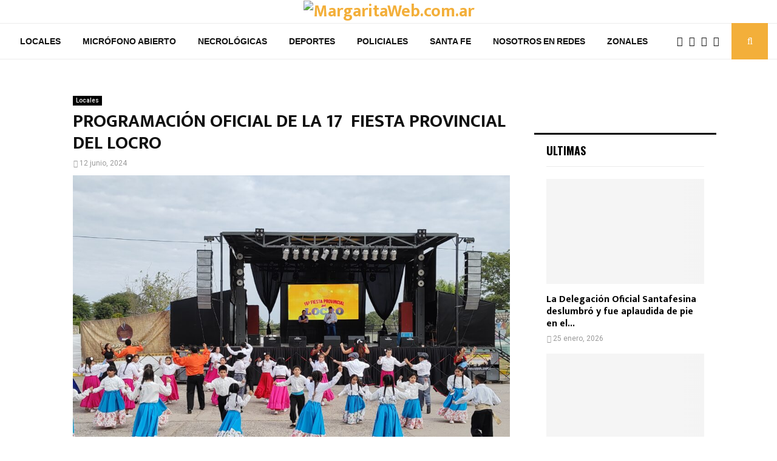

--- FILE ---
content_type: text/html; charset=UTF-8
request_url: https://margaritaweb.com.ar/programacion-oficial-de-la-17o-fiesta-provincial-del-locro/
body_size: 41053
content:
<!DOCTYPE html>
<html lang="es-AR" prefix="og: http://ogp.me/ns#">
<head>
	<meta charset="UTF-8">
		<meta name="viewport" content="width=device-width, initial-scale=1">
		<link rel="profile" href="http://gmpg.org/xfn/11">
	
<link rel="manifest" crossorigin="use-credentials" href="https://margaritaweb.com.ar/manifest.webmanifest">
<meta name="theme-color" content="#FFFFFF">
<meta name="mobile-web-app-capable" content="yes">
<meta name="application-name" content="Margarita Web">
<meta name="apple-mobile-web-app-capable" content="yes">
<meta name="apple-touch-fullscreen" content="yes">
<meta name="apple-mobile-web-app-title" content="Margarita">
<meta name="apple-mobile-web-app-status-bar-style" content="default">
<link rel="apple-touch-icon" href="https://margaritaweb.com.ar/wp-content/uploads/2023/05/logo-192x192.png">
<link rel="apple-touch-startup-image" media="(device-width: 430px) and (device-height: 932px) and (-webkit-device-pixel-ratio: 3)" href="http://margaritaweb.com.ar/wp-content/uploads/daftplug-instantify/img-pwa-apple-launch-1290x2796.png"><link rel="apple-touch-startup-image" media="(device-width: 393px) and (device-height: 852px) and (-webkit-device-pixel-ratio: 3)" href="http://margaritaweb.com.ar/wp-content/uploads/daftplug-instantify/img-pwa-apple-launch-1179x2256.png"><link rel="apple-touch-startup-image" media="(device-width: 428px) and (device-height: 926px) and (-webkit-device-pixel-ratio: 3)" href="http://margaritaweb.com.ar/wp-content/uploads/daftplug-instantify/img-pwa-apple-launch-1284x2778.png"><link rel="apple-touch-startup-image" media="(device-width: 390px) and (device-height: 844px) and (-webkit-device-pixel-ratio: 3)" href="http://margaritaweb.com.ar/wp-content/uploads/daftplug-instantify/img-pwa-apple-launch-1170x2532.png"><link rel="apple-touch-startup-image" media="(device-width: 375px) and (device-height: 812px) and (-webkit-device-pixel-ratio: 3)" href="http://margaritaweb.com.ar/wp-content/uploads/daftplug-instantify/img-pwa-apple-launch-1125x2436.png"><link rel="apple-touch-startup-image" media="(device-width: 414px) and (device-height: 896px) and (-webkit-device-pixel-ratio: 3)" href="http://margaritaweb.com.ar/wp-content/uploads/daftplug-instantify/img-pwa-apple-launch-1242x2688.png"><link rel="apple-touch-startup-image" media="(device-width: 414px) and (device-height: 896px) and (-webkit-device-pixel-ratio: 2)" href="http://margaritaweb.com.ar/wp-content/uploads/daftplug-instantify/img-pwa-apple-launch-828x1792.png"><link rel="apple-touch-startup-image" media="(device-width: 414px) and (device-height: 736px) and (-webkit-device-pixel-ratio: 3)" href="http://margaritaweb.com.ar/wp-content/uploads/daftplug-instantify/img-pwa-apple-launch-1242x2208.png"><link rel="apple-touch-startup-image" media="(device-width: 375px) and (device-height: 667px) and (-webkit-device-pixel-ratio: 2)" href="http://margaritaweb.com.ar/wp-content/uploads/daftplug-instantify/img-pwa-apple-launch-750x1334.png"><link rel="apple-touch-startup-image" media="(device-width: 320px) and (device-height: 568px) and (-webkit-device-pixel-ratio: 2)" href="http://margaritaweb.com.ar/wp-content/uploads/daftplug-instantify/img-pwa-apple-launch-640x1136.png"><link rel="apple-touch-startup-image" media="(device-width: 1024px) and (device-height: 1366px) and (-webkit-device-pixel-ratio: 2)" href="http://margaritaweb.com.ar/wp-content/uploads/daftplug-instantify/img-pwa-apple-launch-2048x2732.png"><link rel="apple-touch-startup-image" media="(device-width: 834px) and (device-height: 1194px) and (-webkit-device-pixel-ratio: 2)" href="http://margaritaweb.com.ar/wp-content/uploads/daftplug-instantify/img-pwa-apple-launch-1668x2388.png"><link rel="apple-touch-startup-image" media="(device-width: 820px) and (device-height: 1180px) and (-webkit-device-pixel-ratio: 2)" href="http://margaritaweb.com.ar/wp-content/uploads/daftplug-instantify/img-pwa-apple-launch-1640x2360.png"><link rel="apple-touch-startup-image" media="(device-width: 834px) and (device-height: 1112px) and (-webkit-device-pixel-ratio: 2)" href="http://margaritaweb.com.ar/wp-content/uploads/daftplug-instantify/img-pwa-apple-launch-1668x2224.png"><link rel="apple-touch-startup-image" media="(device-width: 810px) and (device-height: 1080px) and (-webkit-device-pixel-ratio: 2)" href="http://margaritaweb.com.ar/wp-content/uploads/daftplug-instantify/img-pwa-apple-launch-1620x2160.png"><link rel="apple-touch-startup-image" media="(device-width: 768px) and (device-height: 1024px) and (-webkit-device-pixel-ratio: 2)" href="http://margaritaweb.com.ar/wp-content/uploads/daftplug-instantify/img-pwa-apple-launch-1536x2048.png"><meta name='robots' content='index, follow, max-image-preview:large, max-snippet:-1, max-video-preview:-1' />

<!-- Easy Social Share Buttons for WordPress v.10.8 https://socialsharingplugin.com -->
<meta property="og:image" content="http://margaritaweb.com.ar/wp-content/uploads/2024/06/IMG_20230702_153148589-scaled.jpg" />
<meta property="og:image:width" content="2560" />
<meta property="og:image:height" content="1920" />
<!-- / Easy Social Share Buttons for WordPress -->
<meta name="twitter:image" content="http://margaritaweb.com.ar/wp-content/uploads/2024/06/IMG_20230702_153148589-scaled.jpg" />

	<!-- This site is optimized with the Yoast SEO plugin v26.5 - https://yoast.com/wordpress/plugins/seo/ -->
	<title>PROGRAMACIÓN OFICIAL DE LA 17º FIESTA PROVINCIAL DEL LOCRO - MargaritaWeb.com.ar</title>
	<link rel="canonical" href="https://margaritaweb.com.ar/programacion-oficial-de-la-17o-fiesta-provincial-del-locro/" />
	<meta property="og:locale" content="es_ES" />
	<meta property="og:type" content="article" />
	<meta property="og:title" content="PROGRAMACIÓN OFICIAL DE LA 17º FIESTA PROVINCIAL DEL LOCRO" />
	<meta property="og:description" content="Sábado 6 de julio Feria de Artesanos y Emprendedores   Hora 15:00 Peña del Locro, organizada por Manos a la Obra   Hora 22:00 DJ Maty Muñoz     Domingo 7 de julio Feria de Artesanos y Emprendedores   Hora 11:00 Concurso del Locro, en el Centro Social Sarmiento  " />
	<meta property="og:url" content="https://margaritaweb.com.ar/programacion-oficial-de-la-17o-fiesta-provincial-del-locro/" />
	<meta property="og:site_name" content="MargaritaWeb.com.ar" />
	<meta property="article:published_time" content="2024-06-12T20:21:31+00:00" />
	<meta property="article:modified_time" content="2024-06-12T20:39:20+00:00" />
	<meta name="author" content="Edit@r" />
	<meta name="twitter:card" content="summary_large_image" />
	<meta name="twitter:title" content="PROGRAMACIÓN OFICIAL DE LA 17º FIESTA PROVINCIAL DEL LOCRO" />
	<meta name="twitter:description" content="Sábado 6 de julio Feria de Artesanos y Emprendedores   Hora 15:00 Peña del Locro, organizada por Manos a la Obra   Hora 22:00 DJ Maty Muñoz     Domingo 7 de julio Feria de Artesanos y Emprendedores   Hora 11:00 Concurso del Locro, en el Centro Social Sarmiento  " />
	<meta name="twitter:label1" content="Escrito por" />
	<meta name="twitter:data1" content="Edit@r" />
	<meta name="twitter:label2" content="Tiempo de lectura" />
	<meta name="twitter:data2" content="2 minutos" />
	<script type="application/ld+json" class="yoast-schema-graph">{"@context":"https://schema.org","@graph":[{"@type":"Article","@id":"https://margaritaweb.com.ar/programacion-oficial-de-la-17o-fiesta-provincial-del-locro/#article","isPartOf":{"@id":"https://margaritaweb.com.ar/programacion-oficial-de-la-17o-fiesta-provincial-del-locro/"},"author":{"name":"Edit@r","@id":"https://margaritaweb.com.ar/#/schema/person/6689c25a5b21bcedc45ed7ae3148ceda"},"headline":"PROGRAMACIÓN OFICIAL DE LA 17º FIESTA PROVINCIAL DEL LOCRO","datePublished":"2024-06-12T20:21:31+00:00","dateModified":"2024-06-12T20:39:20+00:00","mainEntityOfPage":{"@id":"https://margaritaweb.com.ar/programacion-oficial-de-la-17o-fiesta-provincial-del-locro/"},"wordCount":218,"commentCount":0,"publisher":{"@id":"https://margaritaweb.com.ar/#organization"},"image":{"@id":"https://margaritaweb.com.ar/programacion-oficial-de-la-17o-fiesta-provincial-del-locro/#primaryimage"},"thumbnailUrl":"https://margaritaweb.com.ar/wp-content/uploads/2024/06/IMG_20230702_153148589-scaled.jpg","articleSection":["Locales"],"inLanguage":"es-AR","potentialAction":[{"@type":"CommentAction","name":"Comment","target":["https://margaritaweb.com.ar/programacion-oficial-de-la-17o-fiesta-provincial-del-locro/#respond"]}]},{"@type":"WebPage","@id":"https://margaritaweb.com.ar/programacion-oficial-de-la-17o-fiesta-provincial-del-locro/","url":"https://margaritaweb.com.ar/programacion-oficial-de-la-17o-fiesta-provincial-del-locro/","name":"PROGRAMACIÓN OFICIAL DE LA 17º FIESTA PROVINCIAL DEL LOCRO - MargaritaWeb.com.ar","isPartOf":{"@id":"https://margaritaweb.com.ar/#website"},"primaryImageOfPage":{"@id":"https://margaritaweb.com.ar/programacion-oficial-de-la-17o-fiesta-provincial-del-locro/#primaryimage"},"image":{"@id":"https://margaritaweb.com.ar/programacion-oficial-de-la-17o-fiesta-provincial-del-locro/#primaryimage"},"thumbnailUrl":"https://margaritaweb.com.ar/wp-content/uploads/2024/06/IMG_20230702_153148589-scaled.jpg","datePublished":"2024-06-12T20:21:31+00:00","dateModified":"2024-06-12T20:39:20+00:00","breadcrumb":{"@id":"https://margaritaweb.com.ar/programacion-oficial-de-la-17o-fiesta-provincial-del-locro/#breadcrumb"},"inLanguage":"es-AR","potentialAction":[{"@type":"ReadAction","target":["https://margaritaweb.com.ar/programacion-oficial-de-la-17o-fiesta-provincial-del-locro/"]}]},{"@type":"ImageObject","inLanguage":"es-AR","@id":"https://margaritaweb.com.ar/programacion-oficial-de-la-17o-fiesta-provincial-del-locro/#primaryimage","url":"https://margaritaweb.com.ar/wp-content/uploads/2024/06/IMG_20230702_153148589-scaled.jpg","contentUrl":"https://margaritaweb.com.ar/wp-content/uploads/2024/06/IMG_20230702_153148589-scaled.jpg","width":2560,"height":1920},{"@type":"BreadcrumbList","@id":"https://margaritaweb.com.ar/programacion-oficial-de-la-17o-fiesta-provincial-del-locro/#breadcrumb","itemListElement":[{"@type":"ListItem","position":1,"name":"Inicio","item":"https://margaritaweb.com.ar/"},{"@type":"ListItem","position":2,"name":"PROGRAMACIÓN OFICIAL DE LA 17º FIESTA PROVINCIAL DEL LOCRO"}]},{"@type":"WebSite","@id":"https://margaritaweb.com.ar/#website","url":"https://margaritaweb.com.ar/","name":"MargaritaWeb.com.ar","description":"Multimedio","publisher":{"@id":"https://margaritaweb.com.ar/#organization"},"potentialAction":[{"@type":"SearchAction","target":{"@type":"EntryPoint","urlTemplate":"https://margaritaweb.com.ar/?s={search_term_string}"},"query-input":{"@type":"PropertyValueSpecification","valueRequired":true,"valueName":"search_term_string"}}],"inLanguage":"es-AR"},{"@type":"Organization","@id":"https://margaritaweb.com.ar/#organization","name":"MargaritaWeb.com.ar","url":"https://margaritaweb.com.ar/","logo":{"@type":"ImageObject","inLanguage":"es-AR","@id":"https://margaritaweb.com.ar/#/schema/logo/image/","url":"https://margaritaweb.com.ar/wp-content/uploads/2024/10/logoblanco.png","contentUrl":"https://margaritaweb.com.ar/wp-content/uploads/2024/10/logoblanco.png","width":1367,"height":151,"caption":"MargaritaWeb.com.ar"},"image":{"@id":"https://margaritaweb.com.ar/#/schema/logo/image/"}},{"@type":"Person","@id":"https://margaritaweb.com.ar/#/schema/person/6689c25a5b21bcedc45ed7ae3148ceda","name":"Edit@r","image":{"@type":"ImageObject","inLanguage":"es-AR","@id":"https://margaritaweb.com.ar/#/schema/person/image/","url":"https://secure.gravatar.com/avatar/bc97cf9689326fe9435a1cfdf16c47d9f08415ba73801e7aa868fbd97ba78bb2?s=96&d=mm&r=g","contentUrl":"https://secure.gravatar.com/avatar/bc97cf9689326fe9435a1cfdf16c47d9f08415ba73801e7aa868fbd97ba78bb2?s=96&d=mm&r=g","caption":"Edit@r"},"url":"https://margaritaweb.com.ar/author/editr/"}]}</script>
	<!-- / Yoast SEO plugin. -->


<link rel='dns-prefetch' href='//fonts.googleapis.com' />
<link rel="alternate" type="application/rss+xml" title="MargaritaWeb.com.ar &raquo; Feed" href="https://margaritaweb.com.ar/feed/" />
<link rel="alternate" type="application/rss+xml" title="MargaritaWeb.com.ar &raquo; RSS de los comentarios" href="https://margaritaweb.com.ar/comments/feed/" />
<link rel="alternate" type="application/rss+xml" title="MargaritaWeb.com.ar &raquo; PROGRAMACIÓN OFICIAL DE LA 17º FIESTA PROVINCIAL DEL LOCRO RSS de los comentarios" href="https://margaritaweb.com.ar/programacion-oficial-de-la-17o-fiesta-provincial-del-locro/feed/" />
<link rel="alternate" title="oEmbed (JSON)" type="application/json+oembed" href="https://margaritaweb.com.ar/wp-json/oembed/1.0/embed?url=https%3A%2F%2Fmargaritaweb.com.ar%2Fprogramacion-oficial-de-la-17o-fiesta-provincial-del-locro%2F" />
<link rel="alternate" title="oEmbed (XML)" type="text/xml+oembed" href="https://margaritaweb.com.ar/wp-json/oembed/1.0/embed?url=https%3A%2F%2Fmargaritaweb.com.ar%2Fprogramacion-oficial-de-la-17o-fiesta-provincial-del-locro%2F&#038;format=xml" />
<style id='wp-img-auto-sizes-contain-inline-css' type='text/css'>
img:is([sizes=auto i],[sizes^="auto," i]){contain-intrinsic-size:3000px 1500px}
/*# sourceURL=wp-img-auto-sizes-contain-inline-css */
</style>

<link rel='stylesheet' id='pt-cv-public-style-css' href='https://margaritaweb.com.ar/wp-content/plugins/content-views-query-and-display-post-page/public/assets/css/cv.css?ver=4.2.1' type='text/css' media='all' />
<link rel='stylesheet' id='pt-cv-public-pro-style-css' href='https://margaritaweb.com.ar/wp-content/plugins/pt-content-views-pro/public/assets/css/cvpro.min.css?ver=5.14' type='text/css' media='all' />
<style id='wp-emoji-styles-inline-css' type='text/css'>

	img.wp-smiley, img.emoji {
		display: inline !important;
		border: none !important;
		box-shadow: none !important;
		height: 1em !important;
		width: 1em !important;
		margin: 0 0.07em !important;
		vertical-align: -0.1em !important;
		background: none !important;
		padding: 0 !important;
	}
/*# sourceURL=wp-emoji-styles-inline-css */
</style>
<link rel='stylesheet' id='wp-block-library-css' href='https://margaritaweb.com.ar/wp-includes/css/dist/block-library/style.min.css?ver=6.9' type='text/css' media='all' />
<style id='global-styles-inline-css' type='text/css'>
:root{--wp--preset--aspect-ratio--square: 1;--wp--preset--aspect-ratio--4-3: 4/3;--wp--preset--aspect-ratio--3-4: 3/4;--wp--preset--aspect-ratio--3-2: 3/2;--wp--preset--aspect-ratio--2-3: 2/3;--wp--preset--aspect-ratio--16-9: 16/9;--wp--preset--aspect-ratio--9-16: 9/16;--wp--preset--color--black: #000000;--wp--preset--color--cyan-bluish-gray: #abb8c3;--wp--preset--color--white: #ffffff;--wp--preset--color--pale-pink: #f78da7;--wp--preset--color--vivid-red: #cf2e2e;--wp--preset--color--luminous-vivid-orange: #ff6900;--wp--preset--color--luminous-vivid-amber: #fcb900;--wp--preset--color--light-green-cyan: #7bdcb5;--wp--preset--color--vivid-green-cyan: #00d084;--wp--preset--color--pale-cyan-blue: #8ed1fc;--wp--preset--color--vivid-cyan-blue: #0693e3;--wp--preset--color--vivid-purple: #9b51e0;--wp--preset--gradient--vivid-cyan-blue-to-vivid-purple: linear-gradient(135deg,rgb(6,147,227) 0%,rgb(155,81,224) 100%);--wp--preset--gradient--light-green-cyan-to-vivid-green-cyan: linear-gradient(135deg,rgb(122,220,180) 0%,rgb(0,208,130) 100%);--wp--preset--gradient--luminous-vivid-amber-to-luminous-vivid-orange: linear-gradient(135deg,rgb(252,185,0) 0%,rgb(255,105,0) 100%);--wp--preset--gradient--luminous-vivid-orange-to-vivid-red: linear-gradient(135deg,rgb(255,105,0) 0%,rgb(207,46,46) 100%);--wp--preset--gradient--very-light-gray-to-cyan-bluish-gray: linear-gradient(135deg,rgb(238,238,238) 0%,rgb(169,184,195) 100%);--wp--preset--gradient--cool-to-warm-spectrum: linear-gradient(135deg,rgb(74,234,220) 0%,rgb(151,120,209) 20%,rgb(207,42,186) 40%,rgb(238,44,130) 60%,rgb(251,105,98) 80%,rgb(254,248,76) 100%);--wp--preset--gradient--blush-light-purple: linear-gradient(135deg,rgb(255,206,236) 0%,rgb(152,150,240) 100%);--wp--preset--gradient--blush-bordeaux: linear-gradient(135deg,rgb(254,205,165) 0%,rgb(254,45,45) 50%,rgb(107,0,62) 100%);--wp--preset--gradient--luminous-dusk: linear-gradient(135deg,rgb(255,203,112) 0%,rgb(199,81,192) 50%,rgb(65,88,208) 100%);--wp--preset--gradient--pale-ocean: linear-gradient(135deg,rgb(255,245,203) 0%,rgb(182,227,212) 50%,rgb(51,167,181) 100%);--wp--preset--gradient--electric-grass: linear-gradient(135deg,rgb(202,248,128) 0%,rgb(113,206,126) 100%);--wp--preset--gradient--midnight: linear-gradient(135deg,rgb(2,3,129) 0%,rgb(40,116,252) 100%);--wp--preset--font-size--small: 14px;--wp--preset--font-size--medium: 20px;--wp--preset--font-size--large: 32px;--wp--preset--font-size--x-large: 42px;--wp--preset--font-size--normal: 16px;--wp--preset--font-size--huge: 42px;--wp--preset--spacing--20: 0.44rem;--wp--preset--spacing--30: 0.67rem;--wp--preset--spacing--40: 1rem;--wp--preset--spacing--50: 1.5rem;--wp--preset--spacing--60: 2.25rem;--wp--preset--spacing--70: 3.38rem;--wp--preset--spacing--80: 5.06rem;--wp--preset--shadow--natural: 6px 6px 9px rgba(0, 0, 0, 0.2);--wp--preset--shadow--deep: 12px 12px 50px rgba(0, 0, 0, 0.4);--wp--preset--shadow--sharp: 6px 6px 0px rgba(0, 0, 0, 0.2);--wp--preset--shadow--outlined: 6px 6px 0px -3px rgb(255, 255, 255), 6px 6px rgb(0, 0, 0);--wp--preset--shadow--crisp: 6px 6px 0px rgb(0, 0, 0);}:where(.is-layout-flex){gap: 0.5em;}:where(.is-layout-grid){gap: 0.5em;}body .is-layout-flex{display: flex;}.is-layout-flex{flex-wrap: wrap;align-items: center;}.is-layout-flex > :is(*, div){margin: 0;}body .is-layout-grid{display: grid;}.is-layout-grid > :is(*, div){margin: 0;}:where(.wp-block-columns.is-layout-flex){gap: 2em;}:where(.wp-block-columns.is-layout-grid){gap: 2em;}:where(.wp-block-post-template.is-layout-flex){gap: 1.25em;}:where(.wp-block-post-template.is-layout-grid){gap: 1.25em;}.has-black-color{color: var(--wp--preset--color--black) !important;}.has-cyan-bluish-gray-color{color: var(--wp--preset--color--cyan-bluish-gray) !important;}.has-white-color{color: var(--wp--preset--color--white) !important;}.has-pale-pink-color{color: var(--wp--preset--color--pale-pink) !important;}.has-vivid-red-color{color: var(--wp--preset--color--vivid-red) !important;}.has-luminous-vivid-orange-color{color: var(--wp--preset--color--luminous-vivid-orange) !important;}.has-luminous-vivid-amber-color{color: var(--wp--preset--color--luminous-vivid-amber) !important;}.has-light-green-cyan-color{color: var(--wp--preset--color--light-green-cyan) !important;}.has-vivid-green-cyan-color{color: var(--wp--preset--color--vivid-green-cyan) !important;}.has-pale-cyan-blue-color{color: var(--wp--preset--color--pale-cyan-blue) !important;}.has-vivid-cyan-blue-color{color: var(--wp--preset--color--vivid-cyan-blue) !important;}.has-vivid-purple-color{color: var(--wp--preset--color--vivid-purple) !important;}.has-black-background-color{background-color: var(--wp--preset--color--black) !important;}.has-cyan-bluish-gray-background-color{background-color: var(--wp--preset--color--cyan-bluish-gray) !important;}.has-white-background-color{background-color: var(--wp--preset--color--white) !important;}.has-pale-pink-background-color{background-color: var(--wp--preset--color--pale-pink) !important;}.has-vivid-red-background-color{background-color: var(--wp--preset--color--vivid-red) !important;}.has-luminous-vivid-orange-background-color{background-color: var(--wp--preset--color--luminous-vivid-orange) !important;}.has-luminous-vivid-amber-background-color{background-color: var(--wp--preset--color--luminous-vivid-amber) !important;}.has-light-green-cyan-background-color{background-color: var(--wp--preset--color--light-green-cyan) !important;}.has-vivid-green-cyan-background-color{background-color: var(--wp--preset--color--vivid-green-cyan) !important;}.has-pale-cyan-blue-background-color{background-color: var(--wp--preset--color--pale-cyan-blue) !important;}.has-vivid-cyan-blue-background-color{background-color: var(--wp--preset--color--vivid-cyan-blue) !important;}.has-vivid-purple-background-color{background-color: var(--wp--preset--color--vivid-purple) !important;}.has-black-border-color{border-color: var(--wp--preset--color--black) !important;}.has-cyan-bluish-gray-border-color{border-color: var(--wp--preset--color--cyan-bluish-gray) !important;}.has-white-border-color{border-color: var(--wp--preset--color--white) !important;}.has-pale-pink-border-color{border-color: var(--wp--preset--color--pale-pink) !important;}.has-vivid-red-border-color{border-color: var(--wp--preset--color--vivid-red) !important;}.has-luminous-vivid-orange-border-color{border-color: var(--wp--preset--color--luminous-vivid-orange) !important;}.has-luminous-vivid-amber-border-color{border-color: var(--wp--preset--color--luminous-vivid-amber) !important;}.has-light-green-cyan-border-color{border-color: var(--wp--preset--color--light-green-cyan) !important;}.has-vivid-green-cyan-border-color{border-color: var(--wp--preset--color--vivid-green-cyan) !important;}.has-pale-cyan-blue-border-color{border-color: var(--wp--preset--color--pale-cyan-blue) !important;}.has-vivid-cyan-blue-border-color{border-color: var(--wp--preset--color--vivid-cyan-blue) !important;}.has-vivid-purple-border-color{border-color: var(--wp--preset--color--vivid-purple) !important;}.has-vivid-cyan-blue-to-vivid-purple-gradient-background{background: var(--wp--preset--gradient--vivid-cyan-blue-to-vivid-purple) !important;}.has-light-green-cyan-to-vivid-green-cyan-gradient-background{background: var(--wp--preset--gradient--light-green-cyan-to-vivid-green-cyan) !important;}.has-luminous-vivid-amber-to-luminous-vivid-orange-gradient-background{background: var(--wp--preset--gradient--luminous-vivid-amber-to-luminous-vivid-orange) !important;}.has-luminous-vivid-orange-to-vivid-red-gradient-background{background: var(--wp--preset--gradient--luminous-vivid-orange-to-vivid-red) !important;}.has-very-light-gray-to-cyan-bluish-gray-gradient-background{background: var(--wp--preset--gradient--very-light-gray-to-cyan-bluish-gray) !important;}.has-cool-to-warm-spectrum-gradient-background{background: var(--wp--preset--gradient--cool-to-warm-spectrum) !important;}.has-blush-light-purple-gradient-background{background: var(--wp--preset--gradient--blush-light-purple) !important;}.has-blush-bordeaux-gradient-background{background: var(--wp--preset--gradient--blush-bordeaux) !important;}.has-luminous-dusk-gradient-background{background: var(--wp--preset--gradient--luminous-dusk) !important;}.has-pale-ocean-gradient-background{background: var(--wp--preset--gradient--pale-ocean) !important;}.has-electric-grass-gradient-background{background: var(--wp--preset--gradient--electric-grass) !important;}.has-midnight-gradient-background{background: var(--wp--preset--gradient--midnight) !important;}.has-small-font-size{font-size: var(--wp--preset--font-size--small) !important;}.has-medium-font-size{font-size: var(--wp--preset--font-size--medium) !important;}.has-large-font-size{font-size: var(--wp--preset--font-size--large) !important;}.has-x-large-font-size{font-size: var(--wp--preset--font-size--x-large) !important;}
/*# sourceURL=global-styles-inline-css */
</style>

<style id='classic-theme-styles-inline-css' type='text/css'>
/*! This file is auto-generated */
.wp-block-button__link{color:#fff;background-color:#32373c;border-radius:9999px;box-shadow:none;text-decoration:none;padding:calc(.667em + 2px) calc(1.333em + 2px);font-size:1.125em}.wp-block-file__button{background:#32373c;color:#fff;text-decoration:none}
/*# sourceURL=/wp-includes/css/classic-themes.min.css */
</style>
<link rel='stylesheet' id='_ning_font_awesome_css-css' href='https://margaritaweb.com.ar/wp-content/plugins/angwp/assets/fonts/font-awesome/css/font-awesome.min.css?ver=1.6.2' type='text/css' media='all' />
<link rel='stylesheet' id='_ning_css-css' href='https://margaritaweb.com.ar/wp-content/plugins/angwp/assets/dist/angwp.bundle.js.css?ver=1.6.2' type='text/css' media='all' />
<link rel='stylesheet' id='spr_col_animate_css-css' href='https://margaritaweb.com.ar/wp-content/plugins/angwp/include/extensions/spr_columns/assets/css/animate.min.css?ver=1.6.2' type='text/css' media='all' />
<link rel='stylesheet' id='spr_col_css-css' href='https://margaritaweb.com.ar/wp-content/plugins/angwp/include/extensions/spr_columns/assets/css/spr_columns.css?ver=1.6.2' type='text/css' media='all' />
<link rel='stylesheet' id='daftplug-instantify-pwa-offlinenotification-css' href='https://margaritaweb.com.ar/wp-content/plugins/daftplug-instantify/pwa/public/assets/css/style-offlinenotification.css?ver=7.4' type='text/css' media='all' />
<link rel='stylesheet' id='daftplug-instantify-pwa-public-css' href='https://margaritaweb.com.ar/wp-content/plugins/daftplug-instantify/pwa/public/assets/css/style-pwa.min.css?ver=7.4' type='text/css' media='all' />
<link rel='stylesheet' id='daftplug-instantify-public-css' href='https://margaritaweb.com.ar/wp-content/plugins/daftplug-instantify/public/assets/css/style-public.min.css?ver=7.4' type='text/css' media='all' />
<link rel='stylesheet' id='igd-dashicons-css' href='https://margaritaweb.com.ar/wp-includes/css/dashicons.min.css?ver=1.5.3' type='text/css' media='all' />
<link rel='stylesheet' id='pencisc-css' href='https://margaritaweb.com.ar/wp-content/plugins/penci-framework/assets/css/single-shortcode.css?ver=6.9' type='text/css' media='all' />
<link rel='stylesheet' id='simple-youtube-responsive-css' href='https://margaritaweb.com.ar/wp-content/plugins/simple-youtube-responsive/css/yt-responsive.css?ver=3.2.5' type='text/css' media='all' />
<link rel='stylesheet' id='bplugins-plyrio-css' href='https://margaritaweb.com.ar/wp-content/plugins/html5-video-player/public/css/h5vp.css?ver=2.7.2' type='text/css' media='all' />
<link rel='stylesheet' id='penci-font-awesome-css' href='https://margaritaweb.com.ar/wp-content/themes/pennews/css/font-awesome.min.css?ver=4.5.2' type='text/css' media='all' />
<link rel='stylesheet' id='penci-fonts-css' href='//fonts.googleapis.com/css?family=Roboto%3A300%2C300italic%2C400%2C400italic%2C500%2C500italic%2C700%2C700italic%2C800%2C800italic%7CMukta+Vaani%3A300%2C300italic%2C400%2C400italic%2C500%2C500italic%2C700%2C700italic%2C800%2C800italic%7COswald%3A300%2C300italic%2C400%2C400italic%2C500%2C500italic%2C700%2C700italic%2C800%2C800italic%7CTeko%3A300%2C300italic%2C400%2C400italic%2C500%2C500italic%2C700%2C700italic%2C800%2C800italic%3A300%2C300italic%2C400%2C400italic%2C500%2C500italic%2C700%2C700italic%2C800%2C800italic%26subset%3Dcyrillic%2Ccyrillic-ext%2Cgreek%2Cgreek-ext%2Clatin-ext' type='text/css' media='all' />
<link rel='stylesheet' id='penci-font-laomuangdon-css' href='//fonts.googleapis.com/earlyaccess/laomuangdon.css?ver=6.7.4' type='text/css' media='all' />
<link rel='stylesheet' id='penci-style-css' href='https://margaritaweb.com.ar/wp-content/themes/pennews/style.css?ver=6.7.4' type='text/css' media='all' />
<style id='penci-style-inline-css' type='text/css'>
.penci-block-vc.style-title-13:not(.footer-widget).style-title-center .penci-block-heading {border-right: 10px solid transparent; border-left: 10px solid transparent; }.site-branding h1, .site-branding h2 {margin: 0;}.penci-schema-markup { display: none !important; }.penci-entry-media .twitter-video { max-width: none !important; margin: 0 !important; }.penci-entry-media .fb-video { margin-bottom: 0; }.penci-entry-media .post-format-meta > iframe { vertical-align: top; }.penci-single-style-6 .penci-entry-media-top.penci-video-format-dailymotion:after, .penci-single-style-6 .penci-entry-media-top.penci-video-format-facebook:after, .penci-single-style-6 .penci-entry-media-top.penci-video-format-vimeo:after, .penci-single-style-6 .penci-entry-media-top.penci-video-format-twitter:after, .penci-single-style-7 .penci-entry-media-top.penci-video-format-dailymotion:after, .penci-single-style-7 .penci-entry-media-top.penci-video-format-facebook:after, .penci-single-style-7 .penci-entry-media-top.penci-video-format-vimeo:after, .penci-single-style-7 .penci-entry-media-top.penci-video-format-twitter:after { content: none; } .penci-single-style-5 .penci-entry-media.penci-video-format-dailymotion:after, .penci-single-style-5 .penci-entry-media.penci-video-format-facebook:after, .penci-single-style-5 .penci-entry-media.penci-video-format-vimeo:after, .penci-single-style-5 .penci-entry-media.penci-video-format-twitter:after { content: none; }@media screen and (max-width: 960px) { .penci-insta-thumb ul.thumbnails.penci_col_5 li, .penci-insta-thumb ul.thumbnails.penci_col_6 li { width: 33.33% !important; } .penci-insta-thumb ul.thumbnails.penci_col_7 li, .penci-insta-thumb ul.thumbnails.penci_col_8 li, .penci-insta-thumb ul.thumbnails.penci_col_9 li, .penci-insta-thumb ul.thumbnails.penci_col_10 li { width: 25% !important; } }.site-header.header--s12 .penci-menu-toggle-wapper,.site-header.header--s12 .header__social-search { flex: 1; }.site-header.header--s5 .site-branding {  padding-right: 0;margin-right: 40px; }.penci-block_37 .penci_post-meta { padding-top: 8px; }.penci-block_37 .penci-post-excerpt + .penci_post-meta { padding-top: 0; }.penci-hide-text-votes { display: none; }.penci-usewr-review {  border-top: 1px solid #ececec; }.penci-review-score {top: 5px; position: relative; }.penci-social-counter.penci-social-counter--style-3 .penci-social__empty a, .penci-social-counter.penci-social-counter--style-4 .penci-social__empty a, .penci-social-counter.penci-social-counter--style-5 .penci-social__empty a, .penci-social-counter.penci-social-counter--style-6 .penci-social__empty a { display: flex; justify-content: center; align-items: center; }.penci-block-error { padding: 0 20px 20px; }@media screen and (min-width: 1240px){ .penci_dis_padding_bw .penci-content-main.penci-col-4:nth-child(3n+2) { padding-right: 15px; padding-left: 15px; }}.bos_searchbox_widget_class.penci-vc-column-1 #flexi_searchbox #b_searchboxInc .b_submitButton_wrapper{ padding-top: 10px; padding-bottom: 10px; }.mfp-image-holder .mfp-close, .mfp-iframe-holder .mfp-close { background: transparent; border-color: transparent; }.site-header .site-branding,.header__top .site-branding{ padding-top:1px !important; }.site-header .site-branding,.header__top .site-branding{ padding-bottom:1px !important; }.main-navigation a,.mobile-sidebar .primary-menu-mobile li a, .penci-menu-hbg .primary-menu-mobile li a{ font-family: 'Lao Muang Don', sans-serif; }.footer__logo a{ padding-bottom:1px;}.footer__logo a,.footer__logo img{ max-width:249px;}.penci_dis_padding_bw .penci-block-vc.style-title-11:not(.footer-widget) .penci-block__title a,
		.penci_dis_padding_bw .penci-block-vc.style-title-11:not(.footer-widget) .penci-block__title span, 
		.penci_dis_padding_bw .penci-block-vc.style-title-11:not(.footer-widget) .penci-subcat-filter, 
		.penci_dis_padding_bw .penci-block-vc.style-title-11:not(.footer-widget) .penci-slider-nav{ background-color:#ffffff; }.buy-button{ background-color:#f3af3a !important; }.penci-menuhbg-toggle:hover .lines-button:after,.penci-menuhbg-toggle:hover .penci-lines:before,.penci-menuhbg-toggle:hover .penci-lines:after.penci-login-container a,.penci_list_shortcode li:before,.footer__sidebars .penci-block-vc .penci__post-title a:hover,.penci-viewall-results a:hover,.post-entry .penci-portfolio-filter ul li.active a, .penci-portfolio-filter ul li.active a,.penci-ajax-search-results-wrapper .penci__post-title a:hover{ color: #f3af3a; }.penci-tweets-widget-content .icon-tweets,.penci-tweets-widget-content .tweet-intents a,.penci-tweets-widget-content .tweet-intents span:after,.woocommerce .star-rating span,.woocommerce .comment-form p.stars a:hover,.woocommerce div.product .woocommerce-tabs ul.tabs li a:hover,.penci-subcat-list .flexMenu-viewMore:hover a, .penci-subcat-list .flexMenu-viewMore:focus a,.penci-subcat-list .flexMenu-viewMore .flexMenu-popup .penci-subcat-item a:hover,.penci-owl-carousel-style .owl-dot.active span, .penci-owl-carousel-style .owl-dot:hover span,.penci-owl-carousel-slider .owl-dot.active span,.penci-owl-carousel-slider .owl-dot:hover span{ color: #f3af3a; }.penci-owl-carousel-slider .owl-dot.active span,.penci-owl-carousel-slider .owl-dot:hover span{ background-color: #f3af3a; }blockquote, q,.penci-post-pagination a:hover,a:hover,.penci-entry-meta a:hover,.penci-portfolio-below_img .inner-item-portfolio .portfolio-desc a:hover h3,.main-navigation.penci_disable_padding_menu > ul:not(.children) > li:hover > a,.main-navigation.penci_disable_padding_menu > ul:not(.children) > li:active > a,.main-navigation.penci_disable_padding_menu > ul:not(.children) > li.current-menu-item > a,.main-navigation.penci_disable_padding_menu > ul:not(.children) > li.current-menu-ancestor > a,.main-navigation.penci_disable_padding_menu > ul:not(.children) > li.current-category-ancestor > a,.site-header.header--s11 .main-navigation.penci_enable_line_menu .menu > li:hover > a,.site-header.header--s11 .main-navigation.penci_enable_line_menu .menu > li:active > a,.site-header.header--s11 .main-navigation.penci_enable_line_menu .menu > li.current-menu-item > a,.main-navigation.penci_disable_padding_menu ul.menu > li > a:hover,.main-navigation ul li:hover > a,.main-navigation ul li:active > a,.main-navigation li.current-menu-item > a,#site-navigation .penci-megamenu .penci-mega-child-categories a.cat-active,#site-navigation .penci-megamenu .penci-content-megamenu .penci-mega-latest-posts .penci-mega-post a:not(.mega-cat-name):hover,.penci-post-pagination h5 a:hover{ color: #f3af3a; }.penci-menu-hbg .primary-menu-mobile li a:hover,.penci-menu-hbg .primary-menu-mobile li.toggled-on > a,.penci-menu-hbg .primary-menu-mobile li.toggled-on > .dropdown-toggle,.penci-menu-hbg .primary-menu-mobile li.current-menu-item > a,.penci-menu-hbg .primary-menu-mobile li.current-menu-item > .dropdown-toggle,.mobile-sidebar .primary-menu-mobile li a:hover,.mobile-sidebar .primary-menu-mobile li.toggled-on-first > a,.mobile-sidebar .primary-menu-mobile li.toggled-on > a,.mobile-sidebar .primary-menu-mobile li.toggled-on > .dropdown-toggle,.mobile-sidebar .primary-menu-mobile li.current-menu-item > a,.mobile-sidebar .primary-menu-mobile li.current-menu-item > .dropdown-toggle,.mobile-sidebar #sidebar-nav-logo a,.mobile-sidebar #sidebar-nav-logo a:hover.mobile-sidebar #sidebar-nav-logo:before,.penci-recipe-heading a.penci-recipe-print,.widget a:hover,.widget.widget_recent_entries li a:hover, .widget.widget_recent_comments li a:hover, .widget.widget_meta li a:hover,.penci-topbar a:hover,.penci-topbar ul li:hover,.penci-topbar ul li a:hover,.penci-topbar ul.menu li ul.sub-menu li a:hover,.site-branding a, .site-branding .site-title{ color: #f3af3a; }.penci-viewall-results a:hover,.penci-ajax-search-results-wrapper .penci__post-title a:hover,.header__search_dis_bg .search-click:hover,.header__social-media a:hover,.penci-login-container .link-bottom a,.error404 .page-content a,.penci-no-results .search-form .search-submit:hover,.error404 .page-content .search-form .search-submit:hover,.penci_breadcrumbs a:hover, .penci_breadcrumbs a:hover span,.penci-archive .entry-meta a:hover,.penci-caption-above-img .wp-caption a:hover,.penci-author-content .author-social:hover,.entry-content a,.comment-content a,.penci-page-style-5 .penci-active-thumb .penci-entry-meta a:hover,.penci-single-style-5 .penci-active-thumb .penci-entry-meta a:hover{ color: #f3af3a; }blockquote:not(.wp-block-quote).style-2:before{ background-color: transparent; }blockquote.style-2:before,blockquote:not(.wp-block-quote),blockquote.style-2 cite, blockquote.style-2 .author,blockquote.style-3 cite, blockquote.style-3 .author,.woocommerce ul.products li.product .price,.woocommerce ul.products li.product .price ins,.woocommerce div.product p.price ins,.woocommerce div.product span.price ins, .woocommerce div.product p.price, .woocommerce div.product span.price,.woocommerce div.product .entry-summary div[itemprop="description"] blockquote:before, .woocommerce div.product .woocommerce-tabs #tab-description blockquote:before,.woocommerce-product-details__short-description blockquote:before,.woocommerce div.product .entry-summary div[itemprop="description"] blockquote cite, .woocommerce div.product .entry-summary div[itemprop="description"] blockquote .author,.woocommerce div.product .woocommerce-tabs #tab-description blockquote cite, .woocommerce div.product .woocommerce-tabs #tab-description blockquote .author,.woocommerce div.product .product_meta > span a:hover,.woocommerce div.product .woocommerce-tabs ul.tabs li.active{ color: #f3af3a; }.woocommerce #respond input#submit.alt.disabled:hover,.woocommerce #respond input#submit.alt:disabled:hover,.woocommerce #respond input#submit.alt:disabled[disabled]:hover,.woocommerce a.button.alt.disabled,.woocommerce a.button.alt.disabled:hover,.woocommerce a.button.alt:disabled,.woocommerce a.button.alt:disabled:hover,.woocommerce a.button.alt:disabled[disabled],.woocommerce a.button.alt:disabled[disabled]:hover,.woocommerce button.button.alt.disabled,.woocommerce button.button.alt.disabled:hover,.woocommerce button.button.alt:disabled,.woocommerce button.button.alt:disabled:hover,.woocommerce button.button.alt:disabled[disabled],.woocommerce button.button.alt:disabled[disabled]:hover,.woocommerce input.button.alt.disabled,.woocommerce input.button.alt.disabled:hover,.woocommerce input.button.alt:disabled,.woocommerce input.button.alt:disabled:hover,.woocommerce input.button.alt:disabled[disabled],.woocommerce input.button.alt:disabled[disabled]:hover{ background-color: #f3af3a; }.woocommerce ul.cart_list li .amount, .woocommerce ul.product_list_widget li .amount,.woocommerce table.shop_table td.product-name a:hover,.woocommerce-cart .cart-collaterals .cart_totals table td .amount,.woocommerce .woocommerce-info:before,.woocommerce form.checkout table.shop_table .order-total .amount,.post-entry .penci-portfolio-filter ul li a:hover,.post-entry .penci-portfolio-filter ul li.active a,.penci-portfolio-filter ul li a:hover,.penci-portfolio-filter ul li.active a,#bbpress-forums li.bbp-body ul.forum li.bbp-forum-info a:hover,#bbpress-forums li.bbp-body ul.topic li.bbp-topic-title a:hover,#bbpress-forums li.bbp-body ul.forum li.bbp-forum-info .bbp-forum-content a,#bbpress-forums li.bbp-body ul.topic p.bbp-topic-meta a,#bbpress-forums .bbp-breadcrumb a:hover, #bbpress-forums .bbp-breadcrumb .bbp-breadcrumb-current:hover,#bbpress-forums .bbp-forum-freshness a:hover,#bbpress-forums .bbp-topic-freshness a:hover{ color: #f3af3a; }.footer__bottom a,.footer__logo a, .footer__logo a:hover,.site-info a,.site-info a:hover,.sub-footer-menu li a:hover,.footer__sidebars a:hover,.penci-block-vc .social-buttons a:hover,.penci-inline-related-posts .penci_post-meta a:hover,.penci__general-meta .penci_post-meta a:hover,.penci-block_video.style-1 .penci_post-meta a:hover,.penci-block_video.style-7 .penci_post-meta a:hover,.penci-block-vc .penci-block__title a:hover,.penci-block-vc.style-title-2 .penci-block__title a:hover,.penci-block-vc.style-title-2:not(.footer-widget) .penci-block__title a:hover,.penci-block-vc.style-title-4 .penci-block__title a:hover,.penci-block-vc.style-title-4:not(.footer-widget) .penci-block__title a:hover,.penci-block-vc .penci-subcat-filter .penci-subcat-item a.active, .penci-block-vc .penci-subcat-filter .penci-subcat-item a:hover ,.penci-block_1 .penci_post-meta a:hover,.penci-inline-related-posts.penci-irp-type-grid .penci__post-title:hover{ color: #f3af3a; }.penci-block_10 .penci-posted-on a,.penci-block_10 .penci-block__title a:hover,.penci-block_10 .penci__post-title a:hover,.penci-block_26 .block26_first_item .penci__post-title:hover,.penci-block_30 .penci_post-meta a:hover,.penci-block_33 .block33_big_item .penci_post-meta a:hover,.penci-block_36 .penci-chart-text,.penci-block_video.style-1 .block_video_first_item.penci-title-ab-img .penci_post_content a:hover,.penci-block_video.style-1 .block_video_first_item.penci-title-ab-img .penci_post-meta a:hover,.penci-block_video.style-6 .penci__post-title:hover,.penci-block_video.style-7 .penci__post-title:hover,.penci-owl-featured-area.style-12 .penci-small_items h3 a:hover,.penci-owl-featured-area.style-12 .penci-small_items .penci-slider__meta a:hover ,.penci-owl-featured-area.style-12 .penci-small_items .owl-item.current h3 a,.penci-owl-featured-area.style-13 .penci-small_items h3 a:hover,.penci-owl-featured-area.style-13 .penci-small_items .penci-slider__meta a:hover,.penci-owl-featured-area.style-13 .penci-small_items .owl-item.current h3 a,.penci-owl-featured-area.style-14 .penci-small_items h3 a:hover,.penci-owl-featured-area.style-14 .penci-small_items .penci-slider__meta a:hover ,.penci-owl-featured-area.style-14 .penci-small_items .owl-item.current h3 a,.penci-owl-featured-area.style-17 h3 a:hover,.penci-owl-featured-area.style-17 .penci-slider__meta a:hover,.penci-fslider28-wrapper.penci-block-vc .penci-slider-nav a:hover,.penci-videos-playlist .penci-video-nav .penci-video-playlist-item .penci-video-play-icon,.penci-videos-playlist .penci-video-nav .penci-video-playlist-item.is-playing { color: #f3af3a; }.penci-block_video.style-7 .penci_post-meta a:hover,.penci-ajax-more.disable_bg_load_more .penci-ajax-more-button:hover, .penci-ajax-more.disable_bg_load_more .penci-block-ajax-more-button:hover{ color: #f3af3a; }.site-main #buddypress input[type=submit]:hover,.site-main #buddypress div.generic-button a:hover,.site-main #buddypress .comment-reply-link:hover,.site-main #buddypress a.button:hover,.site-main #buddypress a.button:focus,.site-main #buddypress ul.button-nav li a:hover,.site-main #buddypress ul.button-nav li.current a,.site-main #buddypress .dir-search input[type=submit]:hover, .site-main #buddypress .groups-members-search input[type=submit]:hover,.site-main #buddypress div.item-list-tabs ul li.selected a,.site-main #buddypress div.item-list-tabs ul li.current a,.site-main #buddypress div.item-list-tabs ul li a:hover{ border-color: #f3af3a;background-color: #f3af3a; }.site-main #buddypress table.notifications thead tr, .site-main #buddypress table.notifications-settings thead tr,.site-main #buddypress table.profile-settings thead tr, .site-main #buddypress table.profile-fields thead tr,.site-main #buddypress table.profile-settings thead tr, .site-main #buddypress table.profile-fields thead tr,.site-main #buddypress table.wp-profile-fields thead tr, .site-main #buddypress table.messages-notices thead tr,.site-main #buddypress table.forum thead tr{ border-color: #f3af3a;background-color: #f3af3a; }.site-main .bbp-pagination-links a:hover, .site-main .bbp-pagination-links span.current,#buddypress div.item-list-tabs:not(#subnav) ul li.selected a, #buddypress div.item-list-tabs:not(#subnav) ul li.current a, #buddypress div.item-list-tabs:not(#subnav) ul li a:hover,#buddypress ul.item-list li div.item-title a, #buddypress ul.item-list li h4 a,div.bbp-template-notice a,#bbpress-forums li.bbp-body ul.topic li.bbp-topic-title a,#bbpress-forums li.bbp-body .bbp-forums-list li,.site-main #buddypress .activity-header a:first-child, #buddypress .comment-meta a:first-child, #buddypress .acomment-meta a:first-child{ color: #f3af3a !important; }.single-tribe_events .tribe-events-schedule .tribe-events-cost{ color: #f3af3a; }.tribe-events-list .tribe-events-loop .tribe-event-featured,#tribe-events .tribe-events-button,#tribe-events .tribe-events-button:hover,#tribe_events_filters_wrapper input[type=submit],.tribe-events-button, .tribe-events-button.tribe-active:hover,.tribe-events-button.tribe-inactive,.tribe-events-button:hover,.tribe-events-calendar td.tribe-events-present div[id*=tribe-events-daynum-],.tribe-events-calendar td.tribe-events-present div[id*=tribe-events-daynum-]>a,#tribe-bar-form .tribe-bar-submit input[type=submit]:hover{ background-color: #f3af3a; }.woocommerce span.onsale,.show-search:after,select option:focus,.woocommerce .widget_shopping_cart p.buttons a:hover, .woocommerce.widget_shopping_cart p.buttons a:hover, .woocommerce .widget_price_filter .price_slider_amount .button:hover, .woocommerce div.product form.cart .button:hover,.woocommerce .widget_price_filter .ui-slider .ui-slider-handle,.penci-block-vc.style-title-2:not(.footer-widget) .penci-block__title a, .penci-block-vc.style-title-2:not(.footer-widget) .penci-block__title span,.penci-block-vc.style-title-3:not(.footer-widget) .penci-block-heading:after,.penci-block-vc.style-title-4:not(.footer-widget) .penci-block__title a, .penci-block-vc.style-title-4:not(.footer-widget) .penci-block__title span,.penci-archive .penci-archive__content .penci-cat-links a:hover,.mCSB_scrollTools .mCSB_dragger .mCSB_dragger_bar,.penci-block-vc .penci-cat-name:hover,#buddypress .activity-list li.load-more, #buddypress .activity-list li.load-newest,#buddypress .activity-list li.load-more:hover, #buddypress .activity-list li.load-newest:hover,.site-main #buddypress button:hover, .site-main #buddypress a.button:hover, .site-main #buddypress input[type=button]:hover, .site-main #buddypress input[type=reset]:hover{ background-color: #f3af3a; }.penci-block-vc.style-title-grid:not(.footer-widget) .penci-block__title span, .penci-block-vc.style-title-grid:not(.footer-widget) .penci-block__title a,.penci-block-vc .penci_post_thumb:hover .penci-cat-name,.mCSB_scrollTools .mCSB_dragger:active .mCSB_dragger_bar,.mCSB_scrollTools .mCSB_dragger.mCSB_dragger_onDrag .mCSB_dragger_bar,.main-navigation > ul:not(.children) > li:hover > a,.main-navigation > ul:not(.children) > li:active > a,.main-navigation > ul:not(.children) > li.current-menu-item > a,.main-navigation.penci_enable_line_menu > ul:not(.children) > li > a:before,.main-navigation a:hover,#site-navigation .penci-megamenu .penci-mega-thumbnail .mega-cat-name:hover,#site-navigation .penci-megamenu .penci-mega-thumbnail:hover .mega-cat-name,.penci-review-process span,.penci-review-score-total,.topbar__trending .headline-title,.header__search:not(.header__search_dis_bg) .search-click,.cart-icon span.items-number{ background-color: #f3af3a; }.main-navigation > ul:not(.children) > li.highlight-button > a{ background-color: #f3af3a; }.main-navigation > ul:not(.children) > li.highlight-button:hover > a,.main-navigation > ul:not(.children) > li.highlight-button:active > a,.main-navigation > ul:not(.children) > li.highlight-button.current-category-ancestor > a,.main-navigation > ul:not(.children) > li.highlight-button.current-menu-ancestor > a,.main-navigation > ul:not(.children) > li.highlight-button.current-menu-item > a{ border-color: #f3af3a; }.login__form .login__form__login-submit input:hover,.penci-login-container .penci-login input[type="submit"]:hover,.penci-archive .penci-entry-categories a:hover,.single .penci-cat-links a:hover,.page .penci-cat-links a:hover,.woocommerce #respond input#submit:hover, .woocommerce a.button:hover, .woocommerce button.button:hover, .woocommerce input.button:hover,.woocommerce div.product .entry-summary div[itemprop="description"]:before,.woocommerce div.product .entry-summary div[itemprop="description"] blockquote .author span:after, .woocommerce div.product .woocommerce-tabs #tab-description blockquote .author span:after,.woocommerce-product-details__short-description blockquote .author span:after,.woocommerce #respond input#submit.alt:hover, .woocommerce a.button.alt:hover, .woocommerce button.button.alt:hover, .woocommerce input.button.alt:hover,#scroll-to-top:hover,div.wpforms-container .wpforms-form input[type=submit]:hover,div.wpforms-container .wpforms-form button[type=submit]:hover,div.wpforms-container .wpforms-form .wpforms-page-button:hover,div.wpforms-container .wpforms-form .wpforms-page-button:hover,#respond #submit:hover,.wpcf7 input[type="submit"]:hover,.widget_wysija input[type="submit"]:hover{ background-color: #f3af3a; }.penci-block_video .penci-close-video:hover,.penci-block_5 .penci_post_thumb:hover .penci-cat-name,.penci-block_25 .penci_post_thumb:hover .penci-cat-name,.penci-block_8 .penci_post_thumb:hover .penci-cat-name,.penci-block_14 .penci_post_thumb:hover .penci-cat-name,.penci-block-vc.style-title-grid .penci-block__title span, .penci-block-vc.style-title-grid .penci-block__title a,.penci-block_7 .penci_post_thumb:hover .penci-order-number,.penci-block_15 .penci-post-order,.penci-news_ticker .penci-news_ticker__title{ background-color: #f3af3a; }.penci-owl-featured-area .penci-item-mag:hover .penci-slider__cat .penci-cat-name,.penci-owl-featured-area .penci-slider__cat .penci-cat-name:hover,.penci-owl-featured-area.style-12 .penci-small_items .owl-item.current .penci-cat-name,.penci-owl-featured-area.style-13 .penci-big_items .penci-slider__cat .penci-cat-name,.penci-owl-featured-area.style-13 .button-read-more:hover,.penci-owl-featured-area.style-13 .penci-small_items .owl-item.current .penci-cat-name,.penci-owl-featured-area.style-14 .penci-small_items .owl-item.current .penci-cat-name,.penci-owl-featured-area.style-18 .penci-slider__cat .penci-cat-name{ background-color: #f3af3a; }.show-search .show-search__content:after,.penci-wide-content .penci-owl-featured-area.style-23 .penci-slider__text,.penci-grid_2 .grid2_first_item:hover .penci-cat-name,.penci-grid_2 .penci-post-item:hover .penci-cat-name,.penci-grid_3 .penci-post-item:hover .penci-cat-name,.penci-grid_1 .penci-post-item:hover .penci-cat-name,.penci-videos-playlist .penci-video-nav .penci-playlist-title,.widget-area .penci-videos-playlist .penci-video-nav .penci-video-playlist-item .penci-video-number,.widget-area .penci-videos-playlist .penci-video-nav .penci-video-playlist-item .penci-video-play-icon,.widget-area .penci-videos-playlist .penci-video-nav .penci-video-playlist-item .penci-video-paused-icon,.penci-owl-featured-area.style-17 .penci-slider__text::after,#scroll-to-top:hover{ background-color: #f3af3a; }.featured-area-custom-slider .penci-owl-carousel-slider .owl-dot span,.main-navigation > ul:not(.children) > li ul.sub-menu,.error404 .not-found,.error404 .penci-block-vc,.woocommerce .woocommerce-error, .woocommerce .woocommerce-info, .woocommerce .woocommerce-message,.penci-owl-featured-area.style-12 .penci-small_items,.penci-owl-featured-area.style-12 .penci-small_items .owl-item.current .penci_post_thumb,.penci-owl-featured-area.style-13 .button-read-more:hover{ border-color: #f3af3a; }.widget .tagcloud a:hover,.penci-social-buttons .penci-social-item.like.liked,.site-footer .widget .tagcloud a:hover,.penci-recipe-heading a.penci-recipe-print:hover,.penci-custom-slider-container .pencislider-content .pencislider-btn-trans:hover,button:hover,.button:hover, .entry-content a.button:hover,.penci-vc-btn-wapper .penci-vc-btn.penci-vcbtn-trans:hover, input[type="button"]:hover,input[type="reset"]:hover,input[type="submit"]:hover,.penci-ajax-more .penci-ajax-more-button:hover,.penci-ajax-more .penci-portfolio-more-button:hover,.woocommerce nav.woocommerce-pagination ul li a:focus, .woocommerce nav.woocommerce-pagination ul li a:hover,.woocommerce nav.woocommerce-pagination ul li span.current,.penci-block_10 .penci-more-post:hover,.penci-block_15 .penci-more-post:hover,.penci-block_36 .penci-more-post:hover,.penci-block_video.style-7 .penci-owl-carousel-slider .owl-dot.active span,.penci-block_video.style-7 .penci-owl-carousel-slider .owl-dot:hover span ,.penci-block_video.style-7 .penci-owl-carousel-slider .owl-dot:hover span ,.penci-ajax-more .penci-ajax-more-button:hover,.penci-ajax-more .penci-block-ajax-more-button:hover,.penci-ajax-more .penci-ajax-more-button.loading-posts:hover, .penci-ajax-more .penci-block-ajax-more-button.loading-posts:hover,.site-main #buddypress .activity-list li.load-more a:hover, .site-main #buddypress .activity-list li.load-newest a,.penci-owl-carousel-slider.penci-tweets-slider .owl-dots .owl-dot.active span, .penci-owl-carousel-slider.penci-tweets-slider .owl-dots .owl-dot:hover span,.penci-pagination:not(.penci-ajax-more) span.current, .penci-pagination:not(.penci-ajax-more) a:hover{border-color:#f3af3a;background-color: #f3af3a;}.penci-owl-featured-area.style-23 .penci-slider-overlay{ 
		background: -moz-linear-gradient(left, transparent 26%, #f3af3a  65%);
	    background: -webkit-gradient(linear, left top, right top, color-stop(26%, #f3af3a ), color-stop(65%, transparent));
	    background: -webkit-linear-gradient(left, transparent 26%, #f3af3a 65%);
	    background: -o-linear-gradient(left, transparent 26%, #f3af3a 65%);
	    background: -ms-linear-gradient(left, transparent 26%, #f3af3a 65%);
	    background: linear-gradient(to right, transparent 26%, #f3af3a 65%);
	    filter: progid:DXImageTransform.Microsoft.gradient(startColorstr='#f3af3a', endColorstr='#f3af3a', GradientType=1);
		 }.site-main #buddypress .activity-list li.load-more a, .site-main #buddypress .activity-list li.load-newest a,.header__search:not(.header__search_dis_bg) .search-click:hover,.tagcloud a:hover,.site-footer .widget .tagcloud a:hover{ transition: all 0.3s; opacity: 0.8; }.penci-loading-animation-1 .penci-loading-animation,.penci-loading-animation-1 .penci-loading-animation:before,.penci-loading-animation-1 .penci-loading-animation:after,.penci-loading-animation-5 .penci-loading-animation,.penci-loading-animation-6 .penci-loading-animation:before,.penci-loading-animation-7 .penci-loading-animation,.penci-loading-animation-8 .penci-loading-animation,.penci-loading-animation-9 .penci-loading-circle-inner:before,.penci-load-thecube .penci-load-cube:before,.penci-three-bounce .one,.penci-three-bounce .two,.penci-three-bounce .three{ background-color: #f3af3a; }.header__top, .header__bottom { background-color: #ffffff; }#main .widget .tagcloud a{ }#main .widget .tagcloud a:hover{}.site-footer{ background-color:#000000 ; }
/*# sourceURL=penci-style-inline-css */
</style>
<link rel='stylesheet' id='subscribe-forms-css-css' href='https://margaritaweb.com.ar/wp-content/plugins/easy-social-share-buttons3/assets/modules/subscribe-forms.min.css?ver=10.8' type='text/css' media='all' />
<link rel='stylesheet' id='easy-social-share-buttons-animations-css' href='https://margaritaweb.com.ar/wp-content/plugins/easy-social-share-buttons3/assets/css/essb-animations.min.css?ver=10.8' type='text/css' media='all' />
<link rel='stylesheet' id='easy-social-share-buttons-css' href='https://margaritaweb.com.ar/wp-content/plugins/easy-social-share-buttons3/assets/css/easy-social-share-buttons.min.css?ver=10.8' type='text/css' media='all' />
<style id='easy-social-share-buttons-inline-css' type='text/css'>
.essb_links .essb_link_mastodon { --essb-network: #6364ff;}
/*# sourceURL=easy-social-share-buttons-inline-css */
</style>
<script type="text/javascript" src="https://margaritaweb.com.ar/wp-includes/js/jquery/jquery.min.js?ver=3.7.1" id="jquery-core-js"></script>
<script type="text/javascript" src="https://margaritaweb.com.ar/wp-includes/js/jquery/jquery-migrate.min.js?ver=3.4.1" id="jquery-migrate-js"></script>
<script type="text/javascript" src="https://margaritaweb.com.ar/wp-content/plugins/angwp/assets/dev/js/advertising.js?ver=6.9" id="adning_dummy_advertising-js"></script>
<script type="text/javascript" id="bplugins-plyrio-js-extra">
/* <![CDATA[ */
var h5vpBlock = {"siteUrl":"https://margaritaweb.com.ar","userId":"0","isPipe":"","hls":"https://margaritaweb.com.ar/wp-content/plugins/html5-video-player/public/js/hls.min.js","dash":"https://margaritaweb.com.ar/wp-content/plugins/html5-video-player/public/js/dash.all.min.js","nonce":"3e3001e655"};
//# sourceURL=bplugins-plyrio-js-extra
/* ]]> */
</script>
<script type="text/javascript" src="https://margaritaweb.com.ar/wp-content/plugins/html5-video-player/public/js/plyr-v3.8.3.polyfilled.js?ver=3.8.3" id="bplugins-plyrio-js"></script>
<script></script><script id="essb-inline-js"></script><link rel="EditURI" type="application/rsd+xml" title="RSD" href="https://margaritaweb.com.ar/xmlrpc.php?rsd" />
<meta name="generator" content="WordPress 6.9" />
<link rel='shortlink' href='https://margaritaweb.com.ar/?p=3713' />
 <style> #h5vpQuickPlayer { width: 100%; max-width: 100%; margin: 0 auto; } </style> <script>
var portfolioDataJs = portfolioDataJs || [];
var penciBlocksArray=[];
var PENCILOCALCACHE = {};
		(function () {
				"use strict";
		
				PENCILOCALCACHE = {
					data: {},
					remove: function ( ajaxFilterItem ) {
						delete PENCILOCALCACHE.data[ajaxFilterItem];
					},
					exist: function ( ajaxFilterItem ) {
						return PENCILOCALCACHE.data.hasOwnProperty( ajaxFilterItem ) && PENCILOCALCACHE.data[ajaxFilterItem] !== null;
					},
					get: function ( ajaxFilterItem ) {
						return PENCILOCALCACHE.data[ajaxFilterItem];
					},
					set: function ( ajaxFilterItem, cachedData ) {
						PENCILOCALCACHE.remove( ajaxFilterItem );
						PENCILOCALCACHE.data[ajaxFilterItem] = cachedData;
					}
				};
			}
		)();function penciBlock() {
		    this.atts_json = '';
		    this.content = '';
		}</script>
<!-- Analytics by WP Statistics - https://wp-statistics.com -->
<link rel="pingback" href="https://margaritaweb.com.ar/xmlrpc.php"><script type="application/ld+json">{
    "@context": "http:\/\/schema.org\/",
    "@type": "WebSite",
    "name": "MargaritaWeb.com.ar",
    "alternateName": "Multimedio",
    "url": "https:\/\/margaritaweb.com.ar\/"
}</script><script type="application/ld+json">{
    "@context": "http:\/\/schema.org\/",
    "@type": "WPSideBar",
    "name": "Sidebar Right",
    "alternateName": "Add widgets here to display them on blog and single",
    "url": "https:\/\/margaritaweb.com.ar\/programacion-oficial-de-la-17o-fiesta-provincial-del-locro"
}</script><script type="application/ld+json">{
    "@context": "http:\/\/schema.org\/",
    "@type": "WPSideBar",
    "name": "Sidebar Left",
    "alternateName": "Add widgets here to display them on page",
    "url": "https:\/\/margaritaweb.com.ar\/programacion-oficial-de-la-17o-fiesta-provincial-del-locro"
}</script><script type="application/ld+json">{
    "@context": "http:\/\/schema.org\/",
    "@type": "BlogPosting",
    "headline": "PROGRAMACI\u00d3N OFICIAL DE LA 17\u00ba FIESTA PROVINCIAL DEL LOCRO",
    "description": "&nbsp; S\u00e1bado 6 de julio Feria de Artesanos y Emprendedores \u00a0 Hora 15:00 Pe\u00f1a del Locro, organizada por Manos a la Obra \u00a0 Hora 22:00 DJ Maty Mu\u00f1oz \u00a0 \u00a0 Domingo 7 de julio Feria de Artesanos y Emprendedores \u00a0 Hora 11:00 Concurso del Locro, en el Centro Social Sarmiento...",
    "datePublished": "2024-06-12",
    "datemodified": "2024-06-12",
    "mainEntityOfPage": "https:\/\/margaritaweb.com.ar\/programacion-oficial-de-la-17o-fiesta-provincial-del-locro\/",
    "image": {
        "@type": "ImageObject",
        "url": "https:\/\/margaritaweb.com.ar\/wp-content\/uploads\/2024\/06\/IMG_20230702_153148589-scaled.jpg",
        "width": 2560,
        "height": 1920
    },
    "publisher": {
        "@type": "Organization",
        "name": "MargaritaWeb.com.ar",
        "logo": {
            "@type": "ImageObject",
            "url": "https:\/\/margaritaweb.com.ar\/wp-content\/uploads\/2024\/10\/logoblanco.png"
        }
    },
    "author": {
        "@type": "Person",
        "@id": "#person-Editr",
        "name": "Edit@r"
    }
}</script><meta property="fb:app_id" content="348280475330978"><meta name="generator" content="Powered by WPBakery Page Builder - drag and drop page builder for WordPress."/>
<style type="text/css" id="custom-background-css">
body.custom-background { background-color: #ffffff; }
</style>
	
<!-- Ads on this site are served by Adning v1.6.2 - adning.com -->
<style></style><!-- / Adning. -->

	<script type="text/javascript" id="serviceworker">
	    if (navigator.serviceWorker) {
	        window.addEventListener('load', function() {
	            navigator.serviceWorker.register(
	                "https:\/\/margaritaweb.com.ar\/serviceworker.sw", {scope: "\/"}
	            );
	        });
	    }
	</script>
	<link rel="icon" href="https://margaritaweb.com.ar/wp-content/uploads/2024/10/cropped-iconomargarita-32x32.jpg" sizes="32x32" />
<link rel="icon" href="https://margaritaweb.com.ar/wp-content/uploads/2024/10/cropped-iconomargarita-192x192.jpg" sizes="192x192" />
<link rel="apple-touch-icon" href="https://margaritaweb.com.ar/wp-content/uploads/2024/10/cropped-iconomargarita-180x180.jpg" />
<meta name="msapplication-TileImage" content="https://margaritaweb.com.ar/wp-content/uploads/2024/10/cropped-iconomargarita-270x270.jpg" />
<noscript><style> .wpb_animate_when_almost_visible { opacity: 1; }</style></noscript>	<style>
		a.custom-button.pencisc-button {
			background: transparent;
			color: #D3347B;
			border: 2px solid #D3347B;
			line-height: 36px;
			padding: 0 20px;
			font-size: 14px;
			font-weight: bold;
		}
		a.custom-button.pencisc-button:hover {
			background: #D3347B;
			color: #fff;
			border: 2px solid #D3347B;
		}
		a.custom-button.pencisc-button.pencisc-small {
			line-height: 28px;
			font-size: 12px;
		}
		a.custom-button.pencisc-button.pencisc-large {
			line-height: 46px;
			font-size: 18px;
		}
	</style>
</head>

<body class="wp-singular post-template-default single single-post postid-3713 single-format-standard custom-background wp-custom-logo wp-embed-responsive wp-theme-pennews group-blog header-sticky penci_enable_ajaxsearch penci_sticky_content_sidebar sidebar-right penci-single-style-1 essb-10.8 wpb-js-composer js-comp-ver-7.5 vc_responsive">

<div id="page" class="site">
	<div class="site-header-wrapper"><div class="header__top header--s3 customizer-width">
	<div class="penci-container-fluid">
		
<div class="site-branding">
	
		<h2><a href="https://margaritaweb.com.ar/" class="custom-logo-link" rel="home"><img width="1367" height="151" src="https://margaritaweb.com.ar/wp-content/uploads/2024/10/logoblanco.png" class="custom-logo" alt="MargaritaWeb.com.ar" decoding="async" srcset="https://margaritaweb.com.ar/wp-content/uploads/2024/10/logoblanco.png 1367w, https://margaritaweb.com.ar/wp-content/uploads/2024/10/logoblanco-300x33.png 300w, https://margaritaweb.com.ar/wp-content/uploads/2024/10/logoblanco-1024x113.png 1024w, https://margaritaweb.com.ar/wp-content/uploads/2024/10/logoblanco-768x85.png 768w, https://margaritaweb.com.ar/wp-content/uploads/2024/10/logoblanco-960x106.png 960w, https://margaritaweb.com.ar/wp-content/uploads/2024/10/logoblanco-585x65.png 585w" sizes="(max-width: 1367px) 100vw, 1367px" /></a></h2>
				</div><!-- .site-branding -->	</div>
</div>
	<header id="masthead" class="site-header site-header__main header--s3" data-height="80" itemscope="itemscope" itemtype="http://schema.org/WPHeader">
	<div class="penci-container-fluid header-content__container">
		<nav id="site-navigation" class="main-navigation pencimn-slide_down" itemscope itemtype="http://schema.org/SiteNavigationElement">
	<ul id="menu-menu" class="menu"><li id="menu-item-126" class="menu-item menu-item-type-taxonomy menu-item-object-category current-post-ancestor current-menu-parent current-post-parent menu-item-126"><a href="https://margaritaweb.com.ar/category/locales/" itemprop="url">Locales</a></li>
<li id="menu-item-125" class="menu-item menu-item-type-taxonomy menu-item-object-category menu-item-125"><a href="https://margaritaweb.com.ar/category/micabierto/" itemprop="url">Micrófono Abierto</a></li>
<li id="menu-item-127" class="menu-item menu-item-type-taxonomy menu-item-object-category menu-item-127"><a href="https://margaritaweb.com.ar/category/necrologicas/" itemprop="url">Necrológicas</a></li>
<li id="menu-item-124" class="menu-item menu-item-type-taxonomy menu-item-object-category menu-item-124"><a href="https://margaritaweb.com.ar/category/deportes/" itemprop="url">Deportes</a></li>
<li id="menu-item-129" class="menu-item menu-item-type-taxonomy menu-item-object-category menu-item-129"><a href="https://margaritaweb.com.ar/category/policiales/" itemprop="url">Policiales</a></li>
<li id="menu-item-130" class="menu-item menu-item-type-taxonomy menu-item-object-category menu-item-130"><a href="https://margaritaweb.com.ar/category/santa-fe/" itemprop="url">Santa Fe</a></li>
<li id="menu-item-2619" class="menu-item menu-item-type-taxonomy menu-item-object-category menu-item-2619"><a href="https://margaritaweb.com.ar/category/nosotros-en-redes/" itemprop="url">Nosotros en Redes</a></li>
<li id="menu-item-131" class="menu-item menu-item-type-taxonomy menu-item-object-category menu-item-131"><a href="https://margaritaweb.com.ar/category/zonales/" itemprop="url">Zonales</a></li>
</ul>
</nav><!-- #site-navigation -->
		<div class="header__social-search">
				<div class="header__search" id="top-search">
			<a class="search-click"><i class="fa fa-search"></i></a>
			<div class="show-search">
	<div class="show-search__content">
		<form method="get" class="search-form" action="https://margaritaweb.com.ar/">
			<label>
				<span class="screen-reader-text">Search for:</span>

								<input id="penci-header-search" type="search" class="search-field" placeholder="Enter keyword..." value="" name="s" autocomplete="off">
			</label>
			<button type="submit" class="search-submit">
				<i class="fa fa-search"></i>
				<span class="screen-reader-text">Search</span>
			</button>
		</form>
		<div class="penci-ajax-search-results">
			<div id="penci-ajax-search-results-wrapper" class="penci-ajax-search-results-wrapper"></div>
		</div>
	</div>
</div>		</div>
	
			<div class="header__social-media">
			<div class="header__content-social-media">

			<a class="social-media-item socail_media__facebook" target="_blank" href="https://www.facebook.com/profile.php?id=100089768992978" title="Facebook" rel="noopener"><span class="socail-media-item__content"><i class="fa fa-facebook"></i><span class="social_title screen-reader-text">Facebook</span></span></a><a class="social-media-item socail_media__youtube" target="_blank" href="https://www.youtube.com/channel/UCES0ptLf-WwHaqVtPa3oUQA" title="Youtube" rel="noopener"><span class="socail-media-item__content"><i class="fa fa-youtube-play"></i><span class="social_title screen-reader-text">Youtube</span></span></a><a class="social-media-item socail_media__email_me" target="_blank" href="mailto:juangabrielduarte@hotmail.com" title="Email" rel="noopener"><span class="socail-media-item__content"><i class="fa fa-envelope"></i><span class="social_title screen-reader-text">Email</span></span></a><a class="social-media-item socail_media__whatsapp" target="_blank" href="https://wa.me/5493483400339" title="Whatsapp" rel="noopener"><span class="socail-media-item__content"><i class="fa fa-whatsapp"></i><span class="social_title screen-reader-text">Whatsapp</span></span></a>						</div>
		</div>
	
</div>

	</div>
</header><!-- #masthead -->
</div><div class="penci-header-mobile" >
	<div class="penci-header-mobile_container">
        <button class="menu-toggle navbar-toggle" aria-expanded="false"><span class="screen-reader-text">Primary Menu</span><i class="fa fa-bars"></i></button>
										<div class="site-branding"> <a href="https://margaritaweb.com.ar/" class="custom-logo-link logo_header_mobile"><img src="http://margaritaweb.com.ar/wp-content/uploads/2024/10/logomovmmo3V.png" alt="MargaritaWeb.com.ar"/></a></div>
								<div class="header__search-mobile header__search" id="top-search-mobile">
				<a class="search-click"><i class="fa fa-search"></i></a>
				<div class="show-search">
					<div class="show-search__content">
						<form method="get" class="search-form" action="https://margaritaweb.com.ar/">
							<label>
								<span class="screen-reader-text">Search for:</span>
																<input  type="text" id="penci-search-field-mobile" class="search-field penci-search-field-mobile" placeholder="Enter keyword..." value="" name="s" autocomplete="off">
							</label>
							<button type="submit" class="search-submit">
								<i class="fa fa-search"></i>
								<span class="screen-reader-text">Search</span>
							</button>
						</form>
						<div class="penci-ajax-search-results">
							<div class="penci-ajax-search-results-wrapper"></div>
							<div class="penci-loader-effect penci-loading-animation-9"> <div class="penci-loading-circle"> <div class="penci-loading-circle1 penci-loading-circle-inner"></div> <div class="penci-loading-circle2 penci-loading-circle-inner"></div> <div class="penci-loading-circle3 penci-loading-circle-inner"></div> <div class="penci-loading-circle4 penci-loading-circle-inner"></div> <div class="penci-loading-circle5 penci-loading-circle-inner"></div> <div class="penci-loading-circle6 penci-loading-circle-inner"></div> <div class="penci-loading-circle7 penci-loading-circle-inner"></div> <div class="penci-loading-circle8 penci-loading-circle-inner"></div> <div class="penci-loading-circle9 penci-loading-circle-inner"></div> <div class="penci-loading-circle10 penci-loading-circle-inner"></div> <div class="penci-loading-circle11 penci-loading-circle-inner"></div> <div class="penci-loading-circle12 penci-loading-circle-inner"></div> </div> </div>						</div>
					</div>
				</div>
			</div>
			</div>
</div>	<div id="content" class="site-content">
	<div id="primary" class="content-area">
		<main id="main" class="site-main" >
				<div class="penci-container">
		<div class="penci-container__content penci-con_sb2_sb1">
			<div class="penci-wide-content penci-content-novc penci-sticky-content penci-content-single-inner">
				<div class="theiaStickySidebar">
					<div class="penci-content-post noloaddisqus " data-url="https://margaritaweb.com.ar/programacion-oficial-de-la-17o-fiesta-provincial-del-locro/" data-id="3713" data-title="">
											<article id="post-3713" class="penci-single-artcontent noloaddisqus post-3713 post type-post status-publish format-standard has-post-thumbnail hentry category-locales penci-post-item">

							<header class="entry-header penci-entry-header penci-title-">
								<div class="penci-entry-categories"><span class="penci-cat-links"><a href="https://margaritaweb.com.ar/category/locales/">Locales</a></span></div><h1 class="entry-title penci-entry-title penci-title-">PROGRAMACIÓN OFICIAL DE LA 17º FIESTA PROVINCIAL DEL LOCRO</h1>
								<div class="entry-meta penci-entry-meta">
									<span class="entry-meta-item penci-posted-on"><i class="fa fa-clock-o"></i><time class="entry-date published" datetime="2024-06-12T17:21:31-03:00">12 junio, 2024</time><time class="updated" datetime="2024-06-12T17:39:20-03:00">12 junio, 2024</time></span>								</div><!-- .entry-meta -->
															</header><!-- .entry-header -->
							<div class="entry-media penci-entry-media"><div class="post-format-meta "><div class="post-image penci-standard-format"><img width="960" height="720" src="https://margaritaweb.com.ar/wp-content/uploads/2024/06/IMG_20230702_153148589-960x720.jpg" class="attachment-penci-thumb-960-auto size-penci-thumb-960-auto wp-post-image" alt="" decoding="async" srcset="https://margaritaweb.com.ar/wp-content/uploads/2024/06/IMG_20230702_153148589-960x720.jpg 960w, https://margaritaweb.com.ar/wp-content/uploads/2024/06/IMG_20230702_153148589-300x225.jpg 300w, https://margaritaweb.com.ar/wp-content/uploads/2024/06/IMG_20230702_153148589-1024x768.jpg 1024w, https://margaritaweb.com.ar/wp-content/uploads/2024/06/IMG_20230702_153148589-768x576.jpg 768w, https://margaritaweb.com.ar/wp-content/uploads/2024/06/IMG_20230702_153148589-1536x1152.jpg 1536w, https://margaritaweb.com.ar/wp-content/uploads/2024/06/IMG_20230702_153148589-2048x1536.jpg 2048w, https://margaritaweb.com.ar/wp-content/uploads/2024/06/IMG_20230702_153148589-760x570.jpg 760w, https://margaritaweb.com.ar/wp-content/uploads/2024/06/IMG_20230702_153148589-1920x1440.jpg 1920w, https://margaritaweb.com.ar/wp-content/uploads/2024/06/IMG_20230702_153148589-533x400.jpg 533w, https://margaritaweb.com.ar/wp-content/uploads/2024/06/IMG_20230702_153148589-585x439.jpg 585w" sizes="(max-width: 960px) 100vw, 960px" /></div></div>	</div><div class="penci-entry-content entry-content">
	<style type="text/css" data-key="share-buttons-sizes-xxl-">.essb_links.essb_size_xxl .essb_link_svg_icon svg{height:28px;width:auto}.essb_links.essb_size_xxl .essb_icon{width:50px !important;height:50px !important}.essb_links.essb_size_xxl .essb_icon:before{font-size:28px !important;top:11px !important;left:11px !important}.essb_links.essb_size_xxl li a .essb_network_name{font-size:14px !important;font-weight:400 !important;line-height:12px !important}.essb_links.essb_size_xxl .essb_totalcount_item .essb_t_l_big,.essb_links.essb_size_xxl .essb_totalcount_item .essb_t_r_big{font-size:24px !important;line-height:24px !important}.essb_links.essb_size_xxl .essb_totalcount_item .essb_t_l_big .essb_t_nb_after,.essb_links.essb_size_xxl .essb_totalcount_item .essb_t_r_big .essb_t_nb_after{font-size:12px !important;line-height:12px !important;margin-top:2px !important}.essb_links.essb_size_xxl .essb_totalcount_item .essb_t_l_big.essb_total_icon:before,.essb_links.essb_size_xxl .essb_totalcount_item .essb_t_r_big.essb_total_icon:before{font-size:24px !important;line-height:38px !important}</style><div class="essb_links essb_displayed_top essb_share essb_template_default4-retina essb_template_glow-retina essb_13839288 essb_size_xxl essb_width_flex essb_network_align_center essb_responsive_adaptive essb_icon_animation6 print-no" id="essb_displayed_top_13839288" data-essb-postid="3713" data-essb-position="top" data-essb-button-style="button" data-essb-template="default4-retina essb_template_glow-retina" data-essb-counter-pos="hidden" data-essb-url="https://margaritaweb.com.ar/programacion-oficial-de-la-17o-fiesta-provincial-del-locro/" data-essb-fullurl="https://margaritaweb.com.ar/programacion-oficial-de-la-17o-fiesta-provincial-del-locro/" data-essb-instance="13839288"><ul class="essb_links_list"><li class="essb_item essb_link_facebook nolightbox essb_link_svg_icon"> <a href="https://www.facebook.com/sharer/sharer.php?u=https%3A%2F%2Fmargaritaweb.com.ar%2Fprogramacion-oficial-de-la-17o-fiesta-provincial-del-locro%2F&t=PROGRAMACI%C3%93N+OFICIAL+DE+LA+17%C2%BA+FIESTA+PROVINCIAL+DEL+LOCRO" title="Share on Facebook" onclick="essb.window(&#39;https://www.facebook.com/sharer/sharer.php?u=https%3A%2F%2Fmargaritaweb.com.ar%2Fprogramacion-oficial-de-la-17o-fiesta-provincial-del-locro%2F&t=PROGRAMACI%C3%93N+OFICIAL+DE+LA+17%C2%BA+FIESTA+PROVINCIAL+DEL+LOCRO&#39;,&#39;facebook&#39;,&#39;13839288&#39;); return false;" target="_blank" rel="noreferrer noopener nofollow" class="nolightbox essb-s-bg-facebook essb-s-c-light essb-s-ch-light essb-s-bgh-dark essb-s-bg-network" ><span class="essb_icon essb_icon_facebook"><svg class="essb-svg-icon essb-svg-icon-facebook" aria-hidden="true" role="img" focusable="false" xmlns="http://www.w3.org/2000/svg" width="16" height="16" viewBox="0 0 16 16"><path d="M16 8.049c0-4.446-3.582-8.05-8-8.05C3.58 0-.002 3.603-.002 8.05c0 4.017 2.926 7.347 6.75 7.951v-5.625h-2.03V8.05H6.75V6.275c0-2.017 1.195-3.131 3.022-3.131.876 0 1.791.157 1.791.157v1.98h-1.009c-.993 0-1.303.621-1.303 1.258v1.51h2.218l-.354 2.326H9.25V16c3.824-.604 6.75-3.934 6.75-7.951"></path></svg></span><span class="essb_network_name">Facebook</span></a></li><li class="essb_item essb_link_twitter nolightbox essb_link_twitter_x essb_link_svg_icon"> <a href="https://x.com/intent/post?text=PROGRAMACIÓN%20OFICIAL%20DE%20LA%2017º%20FIESTA%20PROVINCIAL%20DEL%20LOCRO&amp;url=https%3A%2F%2Fmargaritaweb.com.ar%2Fprogramacion-oficial-de-la-17o-fiesta-provincial-del-locro%2F" title="Share on Twitter" onclick="essb.window(&#39;https://x.com/intent/post?text=PROGRAMACIÓN%20OFICIAL%20DE%20LA%2017º%20FIESTA%20PROVINCIAL%20DEL%20LOCRO&amp;url=https%3A%2F%2Fmargaritaweb.com.ar%2Fprogramacion-oficial-de-la-17o-fiesta-provincial-del-locro%2F&#39;,&#39;twitter&#39;,&#39;13839288&#39;); return false;" target="_blank" rel="noreferrer noopener nofollow" class="nolightbox essb-s-bg-twitter essb-s-c-light essb-s-ch-light essb-s-bgh-dark essb-s-bg-network" ><span class="essb_icon essb_icon_twitter_x"><svg class="essb-svg-icon essb-svg-icon-twitter_x" aria-hidden="true" role="img" focusable="false" viewBox="0 0 24 24"><path d="M18.244 2.25h3.308l-7.227 8.26 8.502 11.24H16.17l-5.214-6.817L4.99 21.75H1.68l7.73-8.835L1.254 2.25H8.08l4.713 6.231zm-1.161 17.52h1.833L7.084 4.126H5.117z"></path></svg></span><span class="essb_network_name">Twitter</span></a></li><li class="essb_item essb_link_whatsapp nolightbox essb_link_svg_icon"> <a href="whatsapp://send?text=PROGRAMACIÓN%20OFICIAL%20DE%20LA%2017º%20FIESTA%20PROVINCIAL%20DEL%20LOCRO%20https%3A%2F%2Fmargaritaweb.com.ar%2Fprogramacion-oficial-de-la-17o-fiesta-provincial-del-locro%2F" title="Share on WhatsApp" onclick="essb.whatsapp('PROGRAMACIÓN%20OFICIAL%20DE%20LA%2017º%20FIESTA%20PROVINCIAL%20DEL%20LOCRO%20https%3A%2F%2Fmargaritaweb.com.ar%2Fprogramacion-oficial-de-la-17o-fiesta-provincial-del-locro%2F', '13839288'); return false;" target="_blank" rel="noreferrer noopener nofollow" class="nolightbox essb-s-bg-whatsapp essb-s-c-light essb-s-ch-light essb-s-bgh-dark essb-s-bg-network" ><span class="essb_icon essb_icon_whatsapp"><svg class="essb-svg-icon essb-svg-icon-whatsapp" aria-hidden="true" role="img" focusable="false" width="32" height="32" viewBox="0 0 32 32" xmlns="http://www.w3.org/2000/svg"><path d="M27.313 4.625c-3-3-7-4.625-11.25-4.625-8.75 0-15.875 7.125-15.875 15.875 0 2.75 0.75 5.5 2.125 7.938l-2.25 8.188 8.438-2.188c2.313 1.25 4.875 1.938 7.563 1.938v0c0 0 0 0 0 0 8.75 0 15.875-7.125 15.875-15.875 0-4.25-1.625-8.25-4.625-11.25zM16.063 29.063v0c-2.375 0-4.688-0.625-6.688-1.875l-0.5-0.25-5 1.313 1.313-4.875-0.313-0.5c-1.313-2.125-2-4.5-2-7 0-7.313 5.938-13.188 13.188-13.188 3.5 0 6.813 1.375 9.313 3.875s3.875 5.813 3.875 9.313c0 7.25-5.938 13.188-13.188 13.188zM23.313 19.188c-0.438-0.188-2.375-1.188-2.75-1.313-0.313-0.125-0.625-0.188-0.875 0.188-0.25 0.438-1 1.313-1.25 1.563s-0.438 0.313-0.875 0.125c-0.375-0.188-1.625-0.625-3.188-2-1.125-1-1.938-2.313-2.188-2.75-0.25-0.375 0-0.563 0.188-0.813 0.188-0.125 0.375-0.438 0.563-0.688 0.25-0.188 0.313-0.375 0.438-0.625s0.063-0.5-0.063-0.688c-0.063-0.188-0.875-2.188-1.188-2.938-0.375-0.813-0.688-0.688-0.938-0.688-0.188 0-0.5 0-0.75 0s-0.688 0.063-1.063 0.438c-0.375 0.438-1.375 1.375-1.375 3.313 0 2 1.438 3.875 1.625 4.125s2.813 4.25 6.75 6c0.938 0.375 1.688 0.625 2.25 0.813 1 0.313 1.813 0.25 2.5 0.188 0.813-0.125 2.375-1 2.688-1.938 0.375-0.875 0.375-1.688 0.25-1.875-0.125-0.125-0.375-0.25-0.75-0.438z"></path></svg></span><span class="essb_network_name">WhatsApp</span></a></li></ul></div><div class="angwp_173 _ning_cont _ning_hidden _ning_outer _align_center responsive" data-size="custom" data-bid="173" data-aid="0" style="max-width:2560px; width:100%;height:inherit;"><div class="_ning_label _left" style=""></div><div class="_ning_inner" style=""><a href="https://margaritaweb.com.ar?_dnlink=173&t=1769456287" class="strack_cli _ning_link" target="_blank">&nbsp;</a><div class="_ning_elmt"><img decoding="async" src="http://margaritaweb.com.ar/wp-content/uploads/2025/08/1-scaled.jpg" /></div></div></div><div class="clear"></div><div class="" data-block="true" data-editor="94ltt" data-offset-key="cvkm5-0-0"></div>
<div class="" data-block="true" data-editor="94ltt" data-offset-key="75gme-0-0">
<div class="_1mf _1mj" data-offset-key="75gme-0-0"><span data-offset-key="75gme-0-0">Sábado 6 de julio</span></div>
</div>
<div class="" data-block="true" data-editor="94ltt" data-offset-key="6v3hj-0-0">
<div class="_1mf _1mj" data-offset-key="6v3hj-0-0"><span data-offset-key="6v3hj-0-0">Feria de Artesanos y Emprendedores</span></div>
</div>
<div class="" data-block="true" data-editor="94ltt" data-offset-key="b9669-0-0">
<div class="_1mf _1mj" data-offset-key="b9669-0-0"><span data-offset-key="b9669-0-0"> </span></div>
</div>
<div class="" data-block="true" data-editor="94ltt" data-offset-key="2dajh-0-0">
<div class="_1mf _1mj" data-offset-key="2dajh-0-0"><span data-offset-key="2dajh-0-0">Hora 15:00</span></div>
</div>
<div class="" data-block="true" data-editor="94ltt" data-offset-key="cqe44-0-0">
<div class="_1mf _1mj" data-offset-key="cqe44-0-0"><span data-offset-key="cqe44-0-0">Peña del Locro, organizada por Manos a la Obra</span></div>
</div>
<div class="" data-block="true" data-editor="94ltt" data-offset-key="c51uf-0-0">
<div class="_1mf _1mj" data-offset-key="c51uf-0-0"><span data-offset-key="c51uf-0-0"> </span></div>
</div>
<div class="" data-block="true" data-editor="94ltt" data-offset-key="49rt1-0-0">
<div class="_1mf _1mj" data-offset-key="49rt1-0-0"><span data-offset-key="49rt1-0-0">Hora 22:00</span></div>
</div>
<div class="" data-block="true" data-editor="94ltt" data-offset-key="603n0-0-0">
<div class="_1mf _1mj" data-offset-key="603n0-0-0"><span data-offset-key="603n0-0-0">DJ Maty Muñoz</span></div>
</div>
<div class="" data-block="true" data-editor="94ltt" data-offset-key="a68i7-0-0">
<div class="_1mf _1mj" data-offset-key="a68i7-0-0"><span data-offset-key="a68i7-0-0"> </span></div>
</div>
<div class="" data-block="true" data-editor="94ltt" data-offset-key="9tih6-0-0">
<div class="_1mf _1mj" data-offset-key="9tih6-0-0"><span data-offset-key="9tih6-0-0"> </span></div>
</div>
<div class="" data-block="true" data-editor="94ltt" data-offset-key="6fpcp-0-0">
<div class="_1mf _1mj" data-offset-key="6fpcp-0-0"><span data-offset-key="6fpcp-0-0">Domingo 7 de julio</span></div>
</div>
<div class="" data-block="true" data-editor="94ltt" data-offset-key="fimud-0-0">
<div class="_1mf _1mj" data-offset-key="fimud-0-0"><span data-offset-key="fimud-0-0">Feria de Artesanos y Emprendedores</span></div>
</div>
<div class="" data-block="true" data-editor="94ltt" data-offset-key="eg1fa-0-0">
<div class="_1mf _1mj" data-offset-key="eg1fa-0-0"><span data-offset-key="eg1fa-0-0"> </span></div>
</div>
<div class="" data-block="true" data-editor="94ltt" data-offset-key="6g41-0-0">
<div class="_1mf _1mj" data-offset-key="6g41-0-0"><span data-offset-key="6g41-0-0">Hora 11:00</span></div>
</div>
<div class="" data-block="true" data-editor="94ltt" data-offset-key="9ikt1-0-0">
<div class="_1mf _1mj" data-offset-key="9ikt1-0-0"><span data-offset-key="9ikt1-0-0">Concurso del Locro, en el Centro Social Sarmiento</span></div>
</div>
<div class="" data-block="true" data-editor="94ltt" data-offset-key="do83i-0-0">
<div class="_1mf _1mj" data-offset-key="do83i-0-0"><span data-offset-key="do83i-0-0"> </span></div>
</div>
<div class="" data-block="true" data-editor="94ltt" data-offset-key="amgud-0-0">
<div class="_1mf _1mj" data-offset-key="amgud-0-0"><span data-offset-key="amgud-0-0">Hora 14:00</span></div>
</div>
<div class="" data-block="true" data-editor="94ltt" data-offset-key="37v48-0-0">
<div class="_1mf _1mj" data-offset-key="37v48-0-0"><span data-offset-key="37v48-0-0">Taller Folclórico Mis raíces bailan, a cargo de Ailén Almada</span></div>
</div>
<div class="" data-block="true" data-editor="94ltt" data-offset-key="144ia-0-0">
<div class="_1mf _1mj" data-offset-key="144ia-0-0"><span data-offset-key="144ia-0-0">Taller Folclórico Raíces del pueblo chico (Comuna de Margarita)</span></div>
</div>
<div class="" data-block="true" data-editor="94ltt" data-offset-key="2elp5-0-0">
<div class="_1mf _1mj" data-offset-key="2elp5-0-0"><span data-offset-key="2elp5-0-0">Taller Folclórico Pihaú Koe (Comuna de La Gallareta)</span></div>
</div>
<div class="" data-block="true" data-editor="94ltt" data-offset-key="aecnu-0-0">
<div class="_1mf _1mj" data-offset-key="aecnu-0-0"><span data-offset-key="aecnu-0-0">Taller Folclórico Surcos de Patria (Comuna de Gobernador Crespo)</span></div>
</div>
<div class="" data-block="true" data-editor="94ltt" data-offset-key="c58sr-0-0">
<div class="_1mf _1mj" data-offset-key="c58sr-0-0"><span data-offset-key="c58sr-0-0"> </span></div>
</div>
<div class="" data-block="true" data-editor="94ltt" data-offset-key="c7g62-0-0">
<div class="_1mf _1mj" data-offset-key="c7g62-0-0"><span data-offset-key="c7g62-0-0">Hora 15:30</span></div>
</div>
<div class="" data-block="true" data-editor="94ltt" data-offset-key="dn4st-0-0">
<div class="_1mf _1mj" data-offset-key="dn4st-0-0"><span data-offset-key="dn4st-0-0">Grupo o solista consagrado en la Peña del Locro</span></div>
</div>
<div class="" data-block="true" data-editor="94ltt" data-offset-key="o2ue-0-0">
<div class="_1mf _1mj" data-offset-key="o2ue-0-0"><span data-offset-key="o2ue-0-0"> </span></div>
</div>
<div class="" data-block="true" data-editor="94ltt" data-offset-key="3anmm-0-0">
<div class="_1mf _1mj" data-offset-key="3anmm-0-0"><span data-offset-key="3anmm-0-0">Hora 16:00</span></div>
</div>
<div class="" data-block="true" data-editor="94ltt" data-offset-key="2n04e-0-0">
<div class="_1mf _1mj" data-offset-key="2n04e-0-0"><span data-offset-key="2n04e-0-0">María Emilia Sottocorno</span></div>
</div>
<div class="" data-block="true" data-editor="94ltt" data-offset-key="fou83-0-0">
<div class="_1mf _1mj" data-offset-key="fou83-0-0"><span data-offset-key="fou83-0-0"> </span></div>
</div>
<div class="" data-block="true" data-editor="94ltt" data-offset-key="avrs3-0-0">
<div class="_1mf _1mj" data-offset-key="avrs3-0-0"><span data-offset-key="avrs3-0-0">Hora 17:00</span></div>
</div>
<div class="" data-block="true" data-editor="94ltt" data-offset-key="ed7kl-0-0">
<div class="_1mf _1mj" data-offset-key="ed7kl-0-0"><span data-offset-key="ed7kl-0-0">Monchito Merlo</span></div>
</div>
<div class="" data-block="true" data-editor="94ltt" data-offset-key="76dbs-0-0">
<div class="_1mf _1mj" data-offset-key="76dbs-0-0"><span data-offset-key="76dbs-0-0"> </span></div>
</div>
<div class="" data-block="true" data-editor="94ltt" data-offset-key="d3vf1-0-0">
<div class="_1mf _1mj" data-offset-key="d3vf1-0-0"><span data-offset-key="d3vf1-0-0">Hora 18:00</span></div>
</div>
<div class="" data-block="true" data-editor="94ltt" data-offset-key="d13sj-0-0">
<div class="_1mf _1mj" data-offset-key="d13sj-0-0"><span data-offset-key="d13sj-0-0">Entrega de premios a los ganadores del Concurso del Locro</span></div>
</div>
<div class="" data-block="true" data-editor="94ltt" data-offset-key="3ab6c-0-0">
<div class="_1mf _1mj" data-offset-key="3ab6c-0-0"><span data-offset-key="3ab6c-0-0"> </span></div>
</div>
<div class="" data-block="true" data-editor="94ltt" data-offset-key="8iem-0-0">
<div class="_1mf _1mj" data-offset-key="8iem-0-0"><span data-offset-key="8iem-0-0">Hora 18:30</span></div>
</div>
<div class="" data-block="true" data-editor="94ltt" data-offset-key="f4fi0-0-0">
<div class="_1mf _1mj" data-offset-key="f4fi0-0-0"><span data-offset-key="f4fi0-0-0">Zumba Fit Buena Vibra</span></div>
</div>
<div class="" data-block="true" data-editor="94ltt" data-offset-key="b5ojp-0-0">
<div class="_1mf _1mj" data-offset-key="b5ojp-0-0"><span data-offset-key="b5ojp-0-0"> </span></div>
</div>
<div class="" data-block="true" data-editor="94ltt" data-offset-key="cp3rt-0-0">
<div class="_1mf _1mj" data-offset-key="cp3rt-0-0"><span data-offset-key="cp3rt-0-0">Hora 19:00</span></div>
</div>
<div class="" data-block="true" data-editor="94ltt" data-offset-key="cbb9d-0-0">
<div class="_1mf _1mj" data-offset-key="cbb9d-0-0"><span data-offset-key="cbb9d-0-0">La Ocho20</span></div>
</div>
<div class="" data-block="true" data-editor="94ltt" data-offset-key="fd6ad-0-0">
<div class="_1mf _1mj" data-offset-key="fd6ad-0-0"><span data-offset-key="fd6ad-0-0"> </span></div>
</div>
<div class="" data-block="true" data-editor="94ltt" data-offset-key="3gnpg-0-0">
<div class="_1mf _1mj" data-offset-key="3gnpg-0-0"><span data-offset-key="3gnpg-0-0">Hora 20:00</span></div>
</div>
<div class="" data-block="true" data-editor="94ltt" data-offset-key="7un4d-0-0">
<div class="_1mf _1mj" data-offset-key="7un4d-0-0"><span data-offset-key="7un4d-0-0">Mario Pereyra</span></div>
</div>
<div class="" data-block="true" data-editor="94ltt" data-offset-key="3euc5-0-0">
<div class="_1mf _1mj" data-offset-key="3euc5-0-0"><span data-offset-key="3euc5-0-0"> </span></div>
</div>
<div class="" data-block="true" data-editor="94ltt" data-offset-key="a9agb-0-0">
<div class="_1mf _1mj" data-offset-key="a9agb-0-0"><span data-offset-key="a9agb-0-0">La venta de entradas quedó a cargo del gobierno local, el jardín de infantes y varias escuelas, en su mayoría rurales. Incluyen el acceso para ambos días (6 y 7 de julio) y se pueden conseguir de manera anticipada a $3.000. Cabe aclarar que, $5.000 será el valor que tendrán en puerta.</span></div>
</div>
<p><span id="more-3713"></span></p>
<div class="" data-block="true" data-editor="94ltt" data-offset-key="a9agb-0-0">
<div data-offset-key="a9agb-0-0">Es importante aclarar que el ingreso será gratis para menores de 12 años y personas con discapacidad. Además, se acordó un descuento del 50% para jubilados que presenten su carnet</div>
</div>
<div class="essb_links essb_displayed_bottom essb_share essb_template_default4-retina essb_template_glow-retina essb_347999640 essb_size_xxl essb_width_flex essb_network_align_center essb_responsive_adaptive essb_icon_animation6 print-no" id="essb_displayed_bottom_347999640" data-essb-postid="3713" data-essb-position="bottom" data-essb-button-style="button" data-essb-template="default4-retina essb_template_glow-retina" data-essb-counter-pos="hidden" data-essb-url="https://margaritaweb.com.ar/programacion-oficial-de-la-17o-fiesta-provincial-del-locro/" data-essb-fullurl="https://margaritaweb.com.ar/programacion-oficial-de-la-17o-fiesta-provincial-del-locro/" data-essb-instance="347999640"><ul class="essb_links_list"><li class="essb_item essb_link_facebook nolightbox essb_link_svg_icon"> <a href="https://www.facebook.com/sharer/sharer.php?u=https%3A%2F%2Fmargaritaweb.com.ar%2Fprogramacion-oficial-de-la-17o-fiesta-provincial-del-locro%2F&t=PROGRAMACI%C3%93N+OFICIAL+DE+LA+17%C2%BA+FIESTA+PROVINCIAL+DEL+LOCRO" title="Share on Facebook" onclick="essb.window(&#39;https://www.facebook.com/sharer/sharer.php?u=https%3A%2F%2Fmargaritaweb.com.ar%2Fprogramacion-oficial-de-la-17o-fiesta-provincial-del-locro%2F&t=PROGRAMACI%C3%93N+OFICIAL+DE+LA+17%C2%BA+FIESTA+PROVINCIAL+DEL+LOCRO&#39;,&#39;facebook&#39;,&#39;347999640&#39;); return false;" target="_blank" rel="noreferrer noopener nofollow" class="nolightbox essb-s-bg-facebook essb-s-c-light essb-s-ch-light essb-s-bgh-dark essb-s-bg-network" ><span class="essb_icon essb_icon_facebook"><svg class="essb-svg-icon essb-svg-icon-facebook" aria-hidden="true" role="img" focusable="false" xmlns="http://www.w3.org/2000/svg" width="16" height="16" viewBox="0 0 16 16"><path d="M16 8.049c0-4.446-3.582-8.05-8-8.05C3.58 0-.002 3.603-.002 8.05c0 4.017 2.926 7.347 6.75 7.951v-5.625h-2.03V8.05H6.75V6.275c0-2.017 1.195-3.131 3.022-3.131.876 0 1.791.157 1.791.157v1.98h-1.009c-.993 0-1.303.621-1.303 1.258v1.51h2.218l-.354 2.326H9.25V16c3.824-.604 6.75-3.934 6.75-7.951"></path></svg></span><span class="essb_network_name">Facebook</span></a></li><li class="essb_item essb_link_twitter nolightbox essb_link_twitter_x essb_link_svg_icon"> <a href="https://x.com/intent/post?text=PROGRAMACIÓN%20OFICIAL%20DE%20LA%2017º%20FIESTA%20PROVINCIAL%20DEL%20LOCRO&amp;url=https%3A%2F%2Fmargaritaweb.com.ar%2Fprogramacion-oficial-de-la-17o-fiesta-provincial-del-locro%2F" title="Share on Twitter" onclick="essb.window(&#39;https://x.com/intent/post?text=PROGRAMACIÓN%20OFICIAL%20DE%20LA%2017º%20FIESTA%20PROVINCIAL%20DEL%20LOCRO&amp;url=https%3A%2F%2Fmargaritaweb.com.ar%2Fprogramacion-oficial-de-la-17o-fiesta-provincial-del-locro%2F&#39;,&#39;twitter&#39;,&#39;347999640&#39;); return false;" target="_blank" rel="noreferrer noopener nofollow" class="nolightbox essb-s-bg-twitter essb-s-c-light essb-s-ch-light essb-s-bgh-dark essb-s-bg-network" ><span class="essb_icon essb_icon_twitter_x"><svg class="essb-svg-icon essb-svg-icon-twitter_x" aria-hidden="true" role="img" focusable="false" viewBox="0 0 24 24"><path d="M18.244 2.25h3.308l-7.227 8.26 8.502 11.24H16.17l-5.214-6.817L4.99 21.75H1.68l7.73-8.835L1.254 2.25H8.08l4.713 6.231zm-1.161 17.52h1.833L7.084 4.126H5.117z"></path></svg></span><span class="essb_network_name">Twitter</span></a></li><li class="essb_item essb_link_whatsapp nolightbox essb_link_svg_icon"> <a href="whatsapp://send?text=PROGRAMACIÓN%20OFICIAL%20DE%20LA%2017º%20FIESTA%20PROVINCIAL%20DEL%20LOCRO%20https%3A%2F%2Fmargaritaweb.com.ar%2Fprogramacion-oficial-de-la-17o-fiesta-provincial-del-locro%2F" title="Share on WhatsApp" onclick="essb.whatsapp('PROGRAMACIÓN%20OFICIAL%20DE%20LA%2017º%20FIESTA%20PROVINCIAL%20DEL%20LOCRO%20https%3A%2F%2Fmargaritaweb.com.ar%2Fprogramacion-oficial-de-la-17o-fiesta-provincial-del-locro%2F', '347999640'); return false;" target="_blank" rel="noreferrer noopener nofollow" class="nolightbox essb-s-bg-whatsapp essb-s-c-light essb-s-ch-light essb-s-bgh-dark essb-s-bg-network" ><span class="essb_icon essb_icon_whatsapp"><svg class="essb-svg-icon essb-svg-icon-whatsapp" aria-hidden="true" role="img" focusable="false" width="32" height="32" viewBox="0 0 32 32" xmlns="http://www.w3.org/2000/svg"><path d="M27.313 4.625c-3-3-7-4.625-11.25-4.625-8.75 0-15.875 7.125-15.875 15.875 0 2.75 0.75 5.5 2.125 7.938l-2.25 8.188 8.438-2.188c2.313 1.25 4.875 1.938 7.563 1.938v0c0 0 0 0 0 0 8.75 0 15.875-7.125 15.875-15.875 0-4.25-1.625-8.25-4.625-11.25zM16.063 29.063v0c-2.375 0-4.688-0.625-6.688-1.875l-0.5-0.25-5 1.313 1.313-4.875-0.313-0.5c-1.313-2.125-2-4.5-2-7 0-7.313 5.938-13.188 13.188-13.188 3.5 0 6.813 1.375 9.313 3.875s3.875 5.813 3.875 9.313c0 7.25-5.938 13.188-13.188 13.188zM23.313 19.188c-0.438-0.188-2.375-1.188-2.75-1.313-0.313-0.125-0.625-0.188-0.875 0.188-0.25 0.438-1 1.313-1.25 1.563s-0.438 0.313-0.875 0.125c-0.375-0.188-1.625-0.625-3.188-2-1.125-1-1.938-2.313-2.188-2.75-0.25-0.375 0-0.563 0.188-0.813 0.188-0.125 0.375-0.438 0.563-0.688 0.25-0.188 0.313-0.375 0.438-0.625s0.063-0.5-0.063-0.688c-0.063-0.188-0.875-2.188-1.188-2.938-0.375-0.813-0.688-0.688-0.938-0.688-0.188 0-0.5 0-0.75 0s-0.688 0.063-1.063 0.438c-0.375 0.438-1.375 1.375-1.375 3.313 0 2 1.438 3.875 1.625 4.125s2.813 4.25 6.75 6c0.938 0.375 1.688 0.625 2.25 0.813 1 0.313 1.813 0.25 2.5 0.188 0.813-0.125 2.375-1 2.688-1.938 0.375-0.875 0.375-1.688 0.25-1.875-0.125-0.125-0.375-0.25-0.75-0.438z"></path></svg></span><span class="essb_network_name">WhatsApp</span></a></li></ul></div><div class="essb-pinterest-pro-content-marker" style="display: none !important;"></div></div><!-- .entry-content -->

							<footer class="penci-entry-footer">
								<div class="penci-source-via-tags-wrap"></div>							</footer><!-- .entry-footer -->
						</article>
									<div id="penci-facebook-comments" class="penci-facebook-comments">
				<div class="fb-comments" data-href="https://margaritaweb.com.ar/programacion-oficial-de-la-17o-fiesta-provincial-del-locro/"
				     data-numposts="5"
				     data-colorscheme="light"
				     data-order-by="social" data-width="100%"
				     data-mobile="false"></div>

							</div>
			<div id="facebook-3713-comment" class="active multi-facebook-comment penci-tab-pane" ></div>				</div>

									</div>
			</div>
						
<aside class="widget-area widget-area-1 penci-sticky-sidebar penci-sidebar-widgets">
	<div class="theiaStickySidebar">
	<div id="media_image-2" class="widget  penci-block-vc penci-widget-sidebar style-title-1 style-title-left widget_media_image"><a href="https://www.santafe.gov.ar/"><img width="600" height="300" src="https://margaritaweb.com.ar/wp-content/uploads/2025/11/gobnovalto.gif" class="image wp-image-13594  attachment-full size-full" alt="" style="max-width: 100%; height: auto;" decoding="async" loading="lazy" /></a></div><div id="penci_block_7__96068234" class="penci-block-vc penci-block_7 penci__general-meta widget penci-block-vc penci-widget-sidebar style-title-1 style-title-left penci-block-vc penci-widget penci-block_7 penci-widget__block_7 left penci-imgtype-landscape penci-link-filter-hidden penci-vc-column-1" data-current="1" data-blockUid="penci_block_7__96068234" >
	<div class="penci-block-heading">
		<h3 class="penci-block__title"><span>Ultimas</span></h3>					</div>
	<div id="penci_block_7__96068234block_content" class="penci-block_content">
		<div class="penci-block_content__items penci-block-items__1"><article  class="hentry penci-post-item"><div class="penci-post-item__inner"><div class="penci_post_thumb"><a class="penci-image-holder  penci-lazy penci-image_has_icon"  data-src="https://margaritaweb.com.ar/wp-content/uploads/2026/01/WhatsApp-Image-2026-01-25-at-8.56.36-AM-1-480x320.jpeg" data-delay="" href="https://margaritaweb.com.ar/la-delegacion-oficial-santafesina-deslumbro-y-fue-aplaudida-de-pie-en-el-festival-de-folclore-de-cosquin/" title="La Delegación Oficial Santafesina deslumbró y fue aplaudida de pie en el Festival de Folclore de Cosquín"></a></div><div class="penci_post_content"><h3 class="penci__post-title entry-title"><a href="https://margaritaweb.com.ar/la-delegacion-oficial-santafesina-deslumbro-y-fue-aplaudida-de-pie-en-el-festival-de-folclore-de-cosquin/" title=" La Delegación Oficial Santafesina deslumbró y fue aplaudida de pie en el Festival de Folclore de Cosquín ">La Delegación Oficial Santafesina deslumbró y fue aplaudida de pie en el...</a></h3><div class="penci-schema-markup"><span class="author vcard"><a class="url fn n" href="https://margaritaweb.com.ar/author/editr/">Edit@r</a></span><time class="entry-date published" datetime="2026-01-25T08:56:07-03:00">25 enero, 2026</time><time class="updated" datetime="2026-01-25T14:23:21-03:00">25 enero, 2026</time></div><div class="penci_post-meta"><span class="entry-meta-item penci-posted-on"><i class="fa fa-clock-o"></i><time class="entry-date published" datetime="2026-01-25T08:56:07-03:00">25 enero, 2026</time><time class="updated" datetime="2026-01-25T14:23:21-03:00">25 enero, 2026</time></span></div></div></div></article><article  class="hentry penci-post-item"><div class="penci-post-item__inner"><div class="penci_post_thumb"><a class="penci-image-holder  penci-lazy penci-image_has_icon"  data-src="https://margaritaweb.com.ar/wp-content/uploads/2026/01/IMG_20260119_112705965_HDR-480x320.jpg" data-delay="" href="https://margaritaweb.com.ar/jorge-palavecino-llego-a-paraje-el-toba-para-entrenar-a-jovenes-boxeadores/" title="JORGE PALAVECINO LLEGÓ A PARAJE EL TOBA PARA ENTRENAR A JÓVENES BOXEADORES"></a></div><div class="penci_post_content"><h3 class="penci__post-title entry-title"><a href="https://margaritaweb.com.ar/jorge-palavecino-llego-a-paraje-el-toba-para-entrenar-a-jovenes-boxeadores/" title=" JORGE PALAVECINO LLEGÓ A PARAJE EL TOBA PARA ENTRENAR A JÓVENES BOXEADORES ">JORGE PALAVECINO LLEGÓ A PARAJE EL TOBA PARA ENTRENAR A JÓVENES BOXEADORES</a></h3><div class="penci-schema-markup"><span class="author vcard"><a class="url fn n" href="https://margaritaweb.com.ar/author/editr/">Edit@r</a></span><time class="entry-date published" datetime="2026-01-25T01:29:54-03:00">25 enero, 2026</time><time class="updated" datetime="2026-01-25T01:48:17-03:00">25 enero, 2026</time></div><div class="penci_post-meta"><span class="entry-meta-item penci-posted-on"><i class="fa fa-clock-o"></i><time class="entry-date published" datetime="2026-01-25T01:29:54-03:00">25 enero, 2026</time><time class="updated" datetime="2026-01-25T01:48:17-03:00">25 enero, 2026</time></span></div></div></div></article><article  class="hentry penci-post-item"><div class="penci-post-item__inner"><div class="penci_post_thumb"><a class="penci-image-holder  penci-lazy penci-image_has_icon"  data-src="https://margaritaweb.com.ar/wp-content/uploads/2026/01/IMG_20260123_101837716-480x320.jpg" data-delay="" href="https://margaritaweb.com.ar/el-gobierno-de-santa-fe-entrego-siete-camionetas-para-reforzar-la-seguridad-en-el-departamento-vera/" title="EL GOBIERNO DE SANTA FE ENTREGÓ SIETE CAMIONETAS PARA REFORZAR LA SEGURIDAD EN EL DEPARTAMENTO VERA"></a></div><div class="penci_post_content"><h3 class="penci__post-title entry-title"><a href="https://margaritaweb.com.ar/el-gobierno-de-santa-fe-entrego-siete-camionetas-para-reforzar-la-seguridad-en-el-departamento-vera/" title=" EL GOBIERNO DE SANTA FE ENTREGÓ SIETE CAMIONETAS PARA REFORZAR LA SEGURIDAD EN EL DEPARTAMENTO VERA ">EL GOBIERNO DE SANTA FE ENTREGÓ SIETE CAMIONETAS PARA REFORZAR LA SEGURIDAD...</a></h3><div class="penci-schema-markup"><span class="author vcard"><a class="url fn n" href="https://margaritaweb.com.ar/author/editr/">Edit@r</a></span><time class="entry-date published" datetime="2026-01-24T22:06:56-03:00">24 enero, 2026</time><time class="updated" datetime="2026-01-24T22:12:09-03:00">24 enero, 2026</time></div><div class="penci_post-meta"><span class="entry-meta-item penci-posted-on"><i class="fa fa-clock-o"></i><time class="entry-date published" datetime="2026-01-24T22:06:56-03:00">24 enero, 2026</time><time class="updated" datetime="2026-01-24T22:12:09-03:00">24 enero, 2026</time></span></div></div></div></article></div><div class="penci-loader-effect penci-loading-animation-9"> <div class="penci-loading-circle"> <div class="penci-loading-circle1 penci-loading-circle-inner"></div> <div class="penci-loading-circle2 penci-loading-circle-inner"></div> <div class="penci-loading-circle3 penci-loading-circle-inner"></div> <div class="penci-loading-circle4 penci-loading-circle-inner"></div> <div class="penci-loading-circle5 penci-loading-circle-inner"></div> <div class="penci-loading-circle6 penci-loading-circle-inner"></div> <div class="penci-loading-circle7 penci-loading-circle-inner"></div> <div class="penci-loading-circle8 penci-loading-circle-inner"></div> <div class="penci-loading-circle9 penci-loading-circle-inner"></div> <div class="penci-loading-circle10 penci-loading-circle-inner"></div> <div class="penci-loading-circle11 penci-loading-circle-inner"></div> <div class="penci-loading-circle12 penci-loading-circle-inner"></div> </div> </div>	</div>
	</div>
<style>@media screen and (min-width: 768px ){}#penci_block_7__96068234 .penci-pmore-link .more-link{ font-family:"Mukta Vaani";font-weight:500; }#penci_block_7__96068234 .penci-subcat-filter .penci-subcat-item a,#penci_block_7__96068234 .penci-subcat-list .flexMenu-viewMore > a{ font-family:"Roboto";font-weight:400; }</style><script>if( typeof(penciBlock) === "undefined" ) {function penciBlock() {
		    this.atts_json = '';
		    this.content = '';
		}}var penciBlocksArray = penciBlocksArray || [];var PENCILOCALCACHE = PENCILOCALCACHE || {};var penci_block_7__96068234 = new penciBlock();penci_block_7__96068234.blockID="penci_block_7__96068234";penci_block_7__96068234.atts_json = '{"build_query":"post_type:post|size:3|categories:-11, -12,-14","add_title_icon":"","title_i_align":"left","title_icon":"","image_type":"landscape","image_ratio":"","image_size":"penci-thumb-480-320","block_title_meta_settings":"","block_title_align":"left","block_title_off_uppercase":"","block_title_wborder_left_right":"5px","block_title_wborder":"3px","post_title_trimword_settings":"","post_standard_title_length":"12","hide_comment":"1","hide_post_date":"","hide_icon_post_format":"","hide_author":"1","hide_review_piechart":"","show_readmore":"","show_count_view":"","dis_bg_block":"","enable_stiky_post":"","show_order_number":"","style_pag":"","limit_loadmore":"3","readmore_css":"","pagination_css":"","loadmore_css":"","disable_bg_load_more":"","custom_markup_1":"","ajax_filter_type":"","ajax_filter_selected":"","ajax_filter_childselected":"","ajax_filter_number_item":"5","infeed_ads__order":"","block_id":"penci-widget__block_7-2","penci_show_desk":"Yes","penci_show_tablet":"Yes","penci_show_mobile":"Yes","paged":1,"unique_id":"penci_block_7__96068234","shortcode_id":"block_7","category_ids":"","taxonomy":""}';penci_block_7__96068234.content="";penciBlocksArray.push(penci_block_7__96068234);</script><div id="adni_widgets-2" class="widget  penci-block-vc penci-widget-sidebar style-title-1 style-title-left "><div class="angwp_201 _ning_outer ang_zone_201 _ning_jss_zone _align_center _ning_grid" style="width:inherit;display: table;height:inherit;"><div class="_ning_label _left" style=""></div><div id="_ning_zone_201_747814225" class="_ning_zone_inner" style="position:relative;"><div u="slides" style=""><div class="mjs_row justify-content-center"><div class="_ningzone_grid mjs_column mjs_col" style="max-width:290px;"><div class="slide_1 slide" idle="5000"><div class="angwp_195 _ning_cont _ning_hidden _align_center" data-size="custom" data-bid="195" data-aid="201" style="max-width:290px; width:100%;height:inherit;"><div class="_ning_inner" style=""><div class="_ning_elmt"><img src="http://margaritaweb.com.ar/wp-content/uploads/2024/08/001.png" /></div></div></div><div class="clear"></div></div></div><div class="w-100"></div><div class="_ningzone_grid mjs_column mjs_col" style="max-width:290px;"><div class="slide_2 slide" idle="5000"><div class="angwp_1651 _ning_cont _ning_hidden _align_center" data-size="custom" data-bid="1651" data-aid="201" style="max-width:604px; width:100%;height:inherit;"><div class="_ning_inner" style=""><div class="_ning_elmt"><img src="http://margaritaweb.com.ar/wp-content/uploads/2024/08/009.jpg" /></div></div></div><div class="clear"></div></div></div><div class="w-100"></div><div class="_ningzone_grid mjs_column mjs_col" style="max-width:290px;"><div class="slide_3 slide" idle="5000"><div class="angwp_9046 _ning_cont _ning_hidden _align_center" data-size="custom" data-bid="9046" data-aid="201" style="max-width:290px; width:100%;height:inherit;"><div class="_ning_inner" style=""><div class="_ning_elmt"><img src="http://margaritaweb.com.ar/wp-content/uploads/2025/04/scarpin.jpg" /></div></div></div><div class="clear"></div></div></div><div class="w-100"></div><div class="_ningzone_grid mjs_column mjs_col" style="max-width:290px;"><div class="slide_4 slide" idle="5000"><div class="angwp_4686 _ning_cont _ning_hidden _align_center" data-size="custom" data-bid="4686" data-aid="201" style="max-width:1208px; width:100%;height:inherit;"><div class="_ning_inner" style=""><div class="_ning_elmt"><img src="http://margaritaweb.com.ar/wp-content/uploads/2024/08/005.jpg" /></div></div></div><div class="clear"></div></div></div><div class="w-100"></div><div class="_ningzone_grid mjs_column mjs_col" style="max-width:290px;"><div class="slide_5 slide" idle="5000"><div class="angwp_4684 _ning_cont _ning_hidden _align_center" data-size="custom" data-bid="4684" data-aid="201" style="max-width:290px; width:100%;height:inherit;"><div class="_ning_inner" style=""><div class="_ning_elmt"><img src="http://margaritaweb.com.ar/wp-content/uploads/2024/08/004.jpg" /></div></div></div><div class="clear"></div></div></div><div class="w-100"></div><div class="_ningzone_grid mjs_column mjs_col" style="max-width:290px;"><div class="slide_6 slide" idle="5000"><div class="angwp_4682 _ning_cont _ning_hidden _align_center" data-size="custom" data-bid="4682" data-aid="201" style="max-width:1208px; width:100%;height:inherit;"><div class="_ning_inner" style=""><div class="_ning_elmt"><img src="http://margaritaweb.com.ar/wp-content/uploads/2024/08/003.jpg" /></div></div></div><div class="clear"></div></div></div><div class="w-100"></div><div class="_ningzone_grid mjs_column mjs_col" style="max-width:290px;"><div class="slide_7 slide" idle="5000"><div class="angwp_200 _ning_cont _ning_hidden _align_center" data-size="custom" data-bid="200" data-aid="201" style="max-width:290px; width:100%;height:inherit;"><div class="_ning_inner" style=""><div class="_ning_elmt"><img src="http://margaritaweb.com.ar/wp-content/uploads/2024/08/007.jpg" /></div></div></div><div class="clear"></div></div></div><div class="w-100"></div></div></div></div></div><div class="clear"></div></div>	</div>
</aside><!-- #secondary -->
		</div>

	</div>
		</main><!-- #main -->
	</div><!-- #primary -->
	</div><!-- #content -->
	<footer id="colophon" class="site-footer" itemscope itemtype="http://schema.org/WPFooter">
		<meta itemprop="name" content="Webpage footer for MargaritaWeb.com.ar"/>
		<meta itemprop="description" content="Multimedio"/>
		<meta itemprop="keywords" content="Data Protection, Copyright Data"/>
		<meta itemprop="copyrightYear" content="2026"/>
		<meta itemprop="copyrightHolder" content="MargaritaWeb.com.ar"/>
								<div class="footer__bottom style-1">
			<div class="footer__bottom_container footer__sidebars-inner penci-container-fluid">
							<div class="footer__logo">
					<a href="https://margaritaweb.com.ar/" rel="home"><img  src="http://margaritaweb.com.ar/wp-content/uploads/2024/10/logoGCvNg1V6j.png" alt="logo "/></a>				</div>
													<div class="footer__social-media">
					<a class="social-media-item socail_media__facebook" target="_blank" href="https://www.facebook.com/profile.php?id=100089768992978" title="Facebook" rel="noopener"><span class="socail-media-item__content"><i class="fa fa-facebook"></i><span class="social_title screen-reader-text">Facebook</span></span></a><a class="social-media-item socail_media__youtube" target="_blank" href="https://www.youtube.com/channel/UCES0ptLf-WwHaqVtPa3oUQA" title="Youtube" rel="noopener"><span class="socail-media-item__content"><i class="fa fa-youtube-play"></i><span class="social_title screen-reader-text">Youtube</span></span></a><a class="social-media-item socail_media__email_me" target="_blank" href="mailto:juangabrielduarte@hotmail.com" title="Email" rel="noopener"><span class="socail-media-item__content"><i class="fa fa-envelope"></i><span class="social_title screen-reader-text">Email</span></span></a><a class="social-media-item socail_media__whatsapp" target="_blank" href="https://wa.me/5493483400339" title="Whatsapp" rel="noopener"><span class="socail-media-item__content"><i class="fa fa-whatsapp"></i><span class="social_title screen-reader-text">Whatsapp</span></span></a>				</div>
					</div>
	</div>		<div class="footer__copyright_menu">
			<div class="footer__sidebars-inner penci-container-fluid penci_bottom-sub penci_has_copyright penci_has_menu">
			<div class="site-info">
				Hecho por <a href="https://señorweb.com.ar" target="_blank" rel="nofollow">SeñorWeb.com.ar</a>			</div><!-- .site-info -->
			<div class="sub-footer-menu"><ul id="menu-menu-1" class="menu"><li class="menu-item menu-item-type-taxonomy menu-item-object-category current-post-ancestor current-menu-parent current-post-parent menu-item-126"><a href="https://margaritaweb.com.ar/category/locales/">Locales</a></li>
<li class="menu-item menu-item-type-taxonomy menu-item-object-category menu-item-125"><a href="https://margaritaweb.com.ar/category/micabierto/">Micrófono Abierto</a></li>
<li class="menu-item menu-item-type-taxonomy menu-item-object-category menu-item-127"><a href="https://margaritaweb.com.ar/category/necrologicas/">Necrológicas</a></li>
<li class="menu-item menu-item-type-taxonomy menu-item-object-category menu-item-124"><a href="https://margaritaweb.com.ar/category/deportes/">Deportes</a></li>
<li class="menu-item menu-item-type-taxonomy menu-item-object-category menu-item-129"><a href="https://margaritaweb.com.ar/category/policiales/">Policiales</a></li>
<li class="menu-item menu-item-type-taxonomy menu-item-object-category menu-item-130"><a href="https://margaritaweb.com.ar/category/santa-fe/">Santa Fe</a></li>
<li class="menu-item menu-item-type-taxonomy menu-item-object-category menu-item-2619"><a href="https://margaritaweb.com.ar/category/nosotros-en-redes/">Nosotros en Redes</a></li>
<li class="menu-item menu-item-type-taxonomy menu-item-object-category menu-item-131"><a href="https://margaritaweb.com.ar/category/zonales/">Zonales</a></li>
</ul></div>		</div>
	</div>	</footer><!-- #colophon -->
</div><!-- #page -->

<aside class="mobile-sidebar ">

			<div id="sidebar-nav-logo">
								<a href="https://margaritaweb.com.ar/" class="custom-logo-link" rel="home"><img width="1367" height="151" src="https://margaritaweb.com.ar/wp-content/uploads/2024/10/logoblanco.png" class="custom-logo" alt="MargaritaWeb.com.ar" decoding="async" loading="lazy" srcset="https://margaritaweb.com.ar/wp-content/uploads/2024/10/logoblanco.png 1367w, https://margaritaweb.com.ar/wp-content/uploads/2024/10/logoblanco-300x33.png 300w, https://margaritaweb.com.ar/wp-content/uploads/2024/10/logoblanco-1024x113.png 1024w, https://margaritaweb.com.ar/wp-content/uploads/2024/10/logoblanco-768x85.png 768w, https://margaritaweb.com.ar/wp-content/uploads/2024/10/logoblanco-960x106.png 960w, https://margaritaweb.com.ar/wp-content/uploads/2024/10/logoblanco-585x65.png 585w" sizes="auto, (max-width: 1367px) 100vw, 1367px" /></a>						</div>
				<div class="header-social sidebar-nav-social">
			<div class="inner-header-social">
				<a class="social-media-item socail_media__facebook" target="_blank" href="https://www.facebook.com/profile.php?id=100089768992978" title="Facebook" rel="noopener"><span class="socail-media-item__content"><i class="fa fa-facebook"></i><span class="social_title screen-reader-text">Facebook</span></span></a><a class="social-media-item socail_media__youtube" target="_blank" href="https://www.youtube.com/channel/UCES0ptLf-WwHaqVtPa3oUQA" title="Youtube" rel="noopener"><span class="socail-media-item__content"><i class="fa fa-youtube-play"></i><span class="social_title screen-reader-text">Youtube</span></span></a><a class="social-media-item socail_media__email_me" target="_blank" href="mailto:juangabrielduarte@hotmail.com" title="Email" rel="noopener"><span class="socail-media-item__content"><i class="fa fa-envelope"></i><span class="social_title screen-reader-text">Email</span></span></a><a class="social-media-item socail_media__whatsapp" target="_blank" href="https://wa.me/5493483400339" title="Whatsapp" rel="noopener"><span class="socail-media-item__content"><i class="fa fa-whatsapp"></i><span class="social_title screen-reader-text">Whatsapp</span></span></a>			</div>
		</div>
				<nav class="mobile-navigation" itemscope itemtype="http://schema.org/SiteNavigationElement">
			<ul id="primary-menu-mobile" class="primary-menu-mobile"><li class="menu-item menu-item-type-taxonomy menu-item-object-category current-post-ancestor current-menu-parent current-post-parent menu-item-126"><a href="https://margaritaweb.com.ar/category/locales/">Locales</a></li>
<li class="menu-item menu-item-type-taxonomy menu-item-object-category menu-item-125"><a href="https://margaritaweb.com.ar/category/micabierto/">Micrófono Abierto</a></li>
<li class="menu-item menu-item-type-taxonomy menu-item-object-category menu-item-127"><a href="https://margaritaweb.com.ar/category/necrologicas/">Necrológicas</a></li>
<li class="menu-item menu-item-type-taxonomy menu-item-object-category menu-item-124"><a href="https://margaritaweb.com.ar/category/deportes/">Deportes</a></li>
<li class="menu-item menu-item-type-taxonomy menu-item-object-category menu-item-129"><a href="https://margaritaweb.com.ar/category/policiales/">Policiales</a></li>
<li class="menu-item menu-item-type-taxonomy menu-item-object-category menu-item-130"><a href="https://margaritaweb.com.ar/category/santa-fe/">Santa Fe</a></li>
<li class="menu-item menu-item-type-taxonomy menu-item-object-category menu-item-2619"><a href="https://margaritaweb.com.ar/category/nosotros-en-redes/">Nosotros en Redes</a></li>
<li class="menu-item menu-item-type-taxonomy menu-item-object-category menu-item-131"><a href="https://margaritaweb.com.ar/category/zonales/">Zonales</a></li>
</ul>		</nav>
	</aside>
<a id="close-sidebar-nav" class="header-1"><i class="fa fa-close"></i></a>
	<a href="#" id="scroll-to-top"><i class="fa fa-angle-up"></i></a>
<script type="speculationrules">
{"prefetch":[{"source":"document","where":{"and":[{"href_matches":"/*"},{"not":{"href_matches":["/wp-*.php","/wp-admin/*","/wp-content/uploads/*","/wp-content/*","/wp-content/plugins/*","/wp-content/themes/pennews/*","/*\\?(.+)"]}},{"not":{"selector_matches":"a[rel~=\"nofollow\"]"}},{"not":{"selector_matches":".no-prefetch, .no-prefetch a"}}]},"eagerness":"conservative"}]}
</script>

    <style>
        /* .plyr__progress input[type=range]::-ms-scrollbar-track {
            box-shadow: none !important;
        }

        .plyr__progress input[type=range]::-webkit-scrollbar-track {
            box-shadow: none !important;
        } */

        .plyr {
            input[type=range]::-webkit-slider-runnable-track {
                box-shadow: none;
            }

            input[type=range]::-moz-range-track {
                box-shadow: none;
            }

            input[type=range]::-ms-track {
                box-shadow: none;
            }
        }
    </style>
				<div id="fb-root"></div>
				<script>
					window.fbAsyncInit = function() {
						FB.init({
							appId            : '348280475330978',
							autoLogAppEvents : true,
							xfbml            : true,
							version          : 'v3.0'
						});

						var penciCommentCallback = function ( response ) {
							jQuery.ajax( {
									type: 'GET',
									dataType: 'json',
									url: 'https://margaritaweb.com.ar/wp-admin/admin-ajax.php',
									data: {
										action: 'penci_clear_fbcomments',
										post_id: ''
									}
								}
							)
						};

						FB.Event.subscribe( 'comment.create', penciCommentCallback );
						FB.Event.subscribe( 'comment.remove', penciCommentCallback );
					};
					(function ( d, s, id ) {
							var js, fjs = d.getElementsByTagName( s )[0];
							if ( d.getElementById( id ) ) {
								return;
							}
							js = d.createElement( s );
							js.id = id;
							js.src = 'https://connect.facebook.net/en_US/sdk.js#xfbml=1&version=v3.0&appId=348280475330978&autoLogAppEvents=1';
							fjs.parentNode.insertBefore( js, fjs );

							window.fbAsyncInit = function () {
								FB.init( {
									appId: '348280475330978',
									autoLogAppEvents: true,
									xfbml: true,
									version: 'v3.0'
								} );
							};

						}( document, 'script', 'facebook-jssdk' ));
				</script>
				<script type="text/javascript" src="https://margaritaweb.com.ar/wp-includes/js/jquery/ui/core.min.js?ver=1.13.3" id="jquery-ui-core-js"></script>
<script type="text/javascript" src="https://margaritaweb.com.ar/wp-includes/js/jquery/ui/menu.min.js?ver=1.13.3" id="jquery-ui-menu-js"></script>
<script type="text/javascript" src="https://margaritaweb.com.ar/wp-includes/js/dist/dom-ready.min.js?ver=f77871ff7694fffea381" id="wp-dom-ready-js"></script>
<script type="text/javascript" src="https://margaritaweb.com.ar/wp-includes/js/dist/hooks.min.js?ver=dd5603f07f9220ed27f1" id="wp-hooks-js"></script>
<script type="text/javascript" src="https://margaritaweb.com.ar/wp-includes/js/dist/i18n.min.js?ver=c26c3dc7bed366793375" id="wp-i18n-js"></script>
<script type="text/javascript" id="wp-i18n-js-after">
/* <![CDATA[ */
wp.i18n.setLocaleData( { 'text direction\u0004ltr': [ 'ltr' ] } );
//# sourceURL=wp-i18n-js-after
/* ]]> */
</script>
<script type="text/javascript" id="wp-a11y-js-translations">
/* <![CDATA[ */
( function( domain, translations ) {
	var localeData = translations.locale_data[ domain ] || translations.locale_data.messages;
	localeData[""].domain = domain;
	wp.i18n.setLocaleData( localeData, domain );
} )( "default", {"translation-revision-date":"2026-01-07 17:17:39+0000","generator":"GlotPress\/4.0.3","domain":"messages","locale_data":{"messages":{"":{"domain":"messages","plural-forms":"nplurals=2; plural=n != 1;","lang":"es_AR"},"Notifications":["Avisos"]}},"comment":{"reference":"wp-includes\/js\/dist\/a11y.js"}} );
//# sourceURL=wp-a11y-js-translations
/* ]]> */
</script>
<script type="text/javascript" src="https://margaritaweb.com.ar/wp-includes/js/dist/a11y.min.js?ver=cb460b4676c94bd228ed" id="wp-a11y-js"></script>
<script type="text/javascript" src="https://margaritaweb.com.ar/wp-includes/js/jquery/ui/autocomplete.min.js?ver=1.13.3" id="jquery-ui-autocomplete-js"></script>
<script type="text/javascript" id="_ning_global-js-extra">
/* <![CDATA[ */
var _adn_ = {"ajaxurl":"https://margaritaweb.com.ar/wp-admin/admin-ajax.php","upload":{"dir":"/home/u855688878/domains/margaritaweb.com.ar/public_html/wp-content/uploads/angwp/","src":"http://margaritaweb.com.ar/wp-content/uploads/angwp/"}};
//# sourceURL=_ning_global-js-extra
/* ]]> */
</script>
<script type="text/javascript" src="https://margaritaweb.com.ar/wp-content/plugins/angwp/assets/dist/angwp.bundle.js?ver=1.6.2" id="_ning_global-js"></script>
<script type="text/javascript" src="https://margaritaweb.com.ar/wp-content/plugins/angwp/include/extensions/spr_columns/assets/js/spr_inViewport.js?ver=1.6.2" id="spr_inViewport_js-js"></script>
<script type="text/javascript" src="https://margaritaweb.com.ar/wp-content/plugins/angwp/include/extensions/spr_columns/assets/js/parallax.min.js?ver=1.6.2" id="spr_parallax_js-js"></script>
<script type="text/javascript" id="pt-cv-content-views-script-js-extra">
/* <![CDATA[ */
var PT_CV_PUBLIC = {"_prefix":"pt-cv-","page_to_show":"5","_nonce":"72bcb43662","is_admin":"","is_mobile":"","ajaxurl":"https://margaritaweb.com.ar/wp-admin/admin-ajax.php","lang":"","loading_image_src":"[data-uri]","is_mobile_tablet":"","sf_no_post_found":"No se encontraron entradas.","lf__separator":","};
var PT_CV_PAGINATION = {"first":"\u00ab","prev":"\u2039","next":"\u203a","last":"\u00bb","goto_first":"Go to first page","goto_prev":"Go to previous page","goto_next":"Go to next page","goto_last":"Go to last page","current_page":"Current page is","goto_page":"Go to page"};
//# sourceURL=pt-cv-content-views-script-js-extra
/* ]]> */
</script>
<script type="text/javascript" src="https://margaritaweb.com.ar/wp-content/plugins/content-views-query-and-display-post-page/public/assets/js/cv.js?ver=4.2.1" id="pt-cv-content-views-script-js"></script>
<script type="text/javascript" src="https://margaritaweb.com.ar/wp-content/plugins/pt-content-views-pro/public/assets/js/cvpro.min.js?ver=5.14" id="pt-cv-public-pro-script-js"></script>
<script type="text/javascript" src="https://margaritaweb.com.ar/wp-content/plugins/daftplug-instantify/pwa/public/assets/js/script-uaparser.js?ver=7.4" id="daftplug-instantify-pwa-uaparser-js"></script>
<script type="text/javascript" src="https://margaritaweb.com.ar/wp-content/plugins/daftplug-instantify/pwa/public/assets/js/script-toast.js?ver=7.4" id="daftplug-instantify-pwa-toast-js"></script>
<script type="text/javascript" src="https://margaritaweb.com.ar/wp-content/plugins/daftplug-instantify/pwa/public/assets/js/script-offlinenotification.js?ver=7.4" id="daftplug-instantify-pwa-offlinenotification-js"></script>
<script type="text/javascript" id="daftplug-instantify-public-js-extra">
/* <![CDATA[ */
var daftplug_instantify_public_js_vars = {"ajaxUrl":"https://margaritaweb.com.ar/wp-admin/admin-ajax.php","generalError":"An unexpected error occurred","homeUrl":"https://margaritaweb.com.ar/","adminUrl":"https://margaritaweb.com.ar/wp-admin/","currentUrl":"https://margaritaweb.com.ar/programacion-oficial-de-la-17o-fiesta-provincial-del-locro/","iconUrl":"https://margaritaweb.com.ar/wp-content/uploads/2023/05/logo.png","settings":{"uninstallSettings":"delete","pwa":"on","pwaDetectionMode":"queryParameter","pwaPlatforms":["desktop","mobile","tablet"],"pwaOnAll":"on","pwaOnPostTypes":["post"],"pwaOnPageTypes":["is_home"],"pwaDynamicManifest":"off","pwaName":"Margarita Web","pwaShortName":"Margarita","pwaStartPage":"https://margaritaweb.com.ar/","pwaDescription":"Margarita Web y Radio FMX conforman una propuesta periodistica variada que refleja todo el d\u00eda el acontecer de la regi\u00f3n con noticias y opini\u00f3n, por el aire en Margarita, Santa Fe, y por internet est\u00e9s donde est\u00e9s","pwaIcon":"6","pwaDisplayMode":"standalone","pwaOrientation":"any","pwaOrientationLock":"off","pwaHandleLinks":"auto","pwaIosStatusBarStyle":"default","pwaThemeColor":"#FFFFFF","pwaBackgroundColor":"#FFFFFF","pwaCategories":"shopping","pwaIarcRatingId":"","pwaRelatedApplication1":"off","pwaRelatedApplication1Platform":"","pwaRelatedApplication1Url":"","pwaRelatedApplication1Id":"","pwaRelatedApplication2":"off","pwaRelatedApplication2Platform":"","pwaRelatedApplication2Url":"","pwaRelatedApplication2Id":"","pwaRelatedApplication3":"off","pwaRelatedApplication3Platform":"","pwaRelatedApplication3Url":"","pwaRelatedApplication3Id":"","pwaAppShortcut1":"off","pwaAppShortcut1Name":"","pwaAppShortcut1Url":"","pwaAppShortcut1Icon":"","pwaAppShortcut2":"off","pwaAppShortcut2Name":"","pwaAppShortcut2Url":"","pwaAppShortcut2Icon":"","pwaAppShortcut3":"off","pwaAppShortcut3Name":"","pwaAppShortcut3Url":"","pwaAppShortcut3Icon":"","pwaAppShortcut4":"off","pwaAppShortcut4Name":"","pwaAppShortcut4Url":"","pwaAppShortcut4Icon":"","pwaOverlays":"on","pwaOverlaysBrowsers":["chrome","firefox","opera","safari","edge"],"pwaOverlaysTypeFullscreen":"off","pwaOverlaysTypeHeader":"on","pwaOverlaysTypeHeaderMessage":"Instal\u00e1 nuestra Aplicaci\u00f3n. No ocupa lugar en tu celular.","pwaOverlaysTypeHeaderBackgroundColor":"#0A10FF","pwaOverlaysTypeHeaderTextColor":"#FFFFFF","pwaOverlaysTypeSnackbar":"off","pwaOverlaysTypeSnackbarMessage":"Installing uses almost no storage and provides a quick way to return to this app.","pwaOverlaysTypeSnackbarBackgroundColor":"#0A10FF","pwaOverlaysTypeSnackbarTextColor":"#FFFFFF","pwaOverlaysTypeIos":"on","pwaOverlaysTypePost":"on","pwaOverlaysTypeMenu":"off","pwaOverlaysTypeMenuMessage":"Find what you need faster with our web app!","pwaOverlaysTypeMenuBackgroundColor":"#0A10FF","pwaOverlaysTypeMenuTextColor":"#FFFFFF","pwaOverlaysTypeFeed":"off","pwaOverlaysTypeFeedMessage":"Keep reading, even when you're on the train!","pwaOverlaysTypeFeedBackgroundColor":"#0A10FF","pwaOverlaysTypeFeedTextColor":"#FFFFFF","pwaOverlaysTypeCheckout":"off","pwaOverlaysTypeCheckoutMessage":"Keep track of your orders. Our web app is fast, small and works offline.","pwaOverlaysTypeCheckoutBackgroundColor":"#0A10FF","pwaOverlaysTypeCheckoutTextColor":"#FFFFFF","pwaOverlaysTypeCoupon":"off","pwaOverlaysTypeCouponMessage":"Install our web app on your phone and get an exclusive discount coupon for all products. It won't take up space on your phone.","pwaOverlaysTypeCouponPercentage":"5","pwaOverlaysSkip":"off","pwaOverlaysDelay":"3","pwaOverlaysShowAgain":"2","pwaInstallButton":"on","pwaInstallButtonShortcode":"[pwa-install-button]","pwaInstallButtonBrowsers":["chrome","firefox","opera","safari","edge"],"pwaInstallButtonText":"Instalar Aplicaci\u00f3n","pwaInstallButtonBackgroundColor":"#0A10FF","pwaInstallButtonTextColor":"#FFFFFF","pwaOfflineFallbackPage":"","pwaOfflineNotification":"on","pwaOfflineForms":"off","pwaOfflineGoogleAnalytics":"off","pwaOfflineHtmlStrategy":"NetworkFirst","pwaOfflineJavascriptStrategy":"StaleWhileRevalidate","pwaOfflineStylesheetsStrategy":"StaleWhileRevalidate","pwaOfflineFontsStrategy":"StaleWhileRevalidate","pwaOfflineImagesStrategy":"StaleWhileRevalidate","pwaOfflineVideosStrategy":"CacheFirst","pwaOfflineAudiosStrategy":"CacheFirst","pwaOfflineCacheExpiration":"10","pwaNavigationTabBar":"off","pwaNavigationTabBarBgColor":"#FFFFFF","pwaNavigationTabBarIconColor":"#B3B9CA","pwaNavigationTabBarIconActiveColor":"#FFFFFF","pwaNavigationTabBarIconActiveBgColor":"#2552FE","pwaNavigationTabBarPlatforms":["mobile","tablet","pwa"],"pwaNavigationTabBarItem1":"off","pwaNavigationTabBarItem1Icon":"","pwaNavigationTabBarItem1Label":"","pwaNavigationTabBarItem1Page":"","pwaNavigationTabBarItem1Url":"","pwaNavigationTabBarItem1CustomUrl":"off","pwaNavigationTabBarItem2":"off","pwaNavigationTabBarItem2Icon":"","pwaNavigationTabBarItem2Label":"","pwaNavigationTabBarItem2Page":"","pwaNavigationTabBarItem2Url":"","pwaNavigationTabBarItem2CustomUrl":"off","pwaNavigationTabBarItem3":"off","pwaNavigationTabBarItem3Icon":"","pwaNavigationTabBarItem3Label":"","pwaNavigationTabBarItem3Page":"","pwaNavigationTabBarItem3Url":"","pwaNavigationTabBarItem3CustomUrl":"off","pwaNavigationTabBarItem4":"off","pwaNavigationTabBarItem4Icon":"","pwaNavigationTabBarItem4Label":"","pwaNavigationTabBarItem4Page":"","pwaNavigationTabBarItem4Url":"","pwaNavigationTabBarItem4CustomUrl":"off","pwaNavigationTabBarItem5":"off","pwaNavigationTabBarItem5Icon":"","pwaNavigationTabBarItem5Label":"","pwaNavigationTabBarItem5Page":"","pwaNavigationTabBarItem5Url":"","pwaNavigationTabBarItem5CustomUrl":"off","pwaNavigationTabBarItem6":"off","pwaNavigationTabBarItem6Icon":"","pwaNavigationTabBarItem6Label":"","pwaNavigationTabBarItem6Page":"","pwaNavigationTabBarItem6Url":"","pwaNavigationTabBarItem6CustomUrl":"off","pwaNavigationTabBarItem7":"off","pwaNavigationTabBarItem7Icon":"","pwaNavigationTabBarItem7Label":"","pwaNavigationTabBarItem7Page":"","pwaNavigationTabBarItem7Url":"","pwaNavigationTabBarItem7CustomUrl":"off","pwaScrollProgressBar":"off","pwaScrollProgressBarPlatforms":["desktop","mobile","tablet","pwa"],"pwaDarkMode":"off","pwaDarkModeSwitchButtonPosition":"bottom-right","pwaDarkModeOSAware":"off","pwaDarkModeBatteryLow":"off","pwaDarkModePlatforms":["desktop","mobile","tablet","pwa"],"pwaWebShareButton":"off","pwaWebShareButtonIconColor":"#FFFFFF","pwaWebShareButtonBgColor":"#3740FF","pwaWebShareButtonPosition":"bottom-right","pwaWebShareButtonPlatforms":["mobile","tablet","pwa"],"pwaPullDownNavigation":"off","pwaPullDownNavigationBgColor":"#3740FF","pwaPullDownNavigationPlatforms":["mobile","tablet","pwa"],"pwaSwipeNavigation":"off","pwaSwipeNavigationPlatforms":["mobile","tablet","pwa"],"pwaShakeToRefresh":"off","pwaShakeToRefreshPlatforms":["mobile","tablet","pwa"],"pwaPreloader":"off","pwaPreloaderStyle":"default","pwaPreloaderPlatforms":["desktop","mobile","tablet","pwa"],"pwaInactiveBlur":"off","pwaInactiveBlurPlatforms":["mobile","tablet","pwa"],"pwaToastMessages":"on","pwaToastMessagesPlatforms":["mobile","tablet","pwa"],"pwaCouponReward":"off","pwaCouponRewardPercentage":"5","pwaAjaxify":"off","pwaAjaxifyForms":"off","pwaAjaxifySelectors":"","pwaAjaxifyPlatforms":["desktop","mobile","tablet","pwa"],"pwaPasswordlessLogin":"off","pwaAdaptiveLoading":"off","pwaAdaptiveLoadingPlatforms":["desktop","mobile","tablet","pwa"],"pwaBackgroundSync":"off","pwaPeriodicBackgroundSync":"off","pwaContentIndexing":"off","pwaPersistentStorage":"off","pwaUrlProtocolHandler":"off","pwaUrlProtocolHandlerProtocol":"","pwaUrlProtocolHandlerUrl":"","pwaWebShareTarget":"off","pwaWebShareTargetAction":"","pwaWebShareTargetUrlQuery":"","pwaVibration":"off","pwaVibrationPlatforms":["mobile","tablet","pwa"],"pwaIdleDetection":"off","pwaIdleDetectionThreshold":"3","pwaIdleDetectionPlatforms":["desktop","mobile","tablet","pwa"],"pwaScreenWakeLock":"off","pwaScreenWakeLockPlatforms":["mobile","tablet","pwa"],"pwaCustomCss":"","pwaPushTtl":"2419200","pwaPushBatchSize":"1000","pwaPushPrompt":"off","pwaPushPromptMessage":"We would like to show you notifications for the latest news and updates.","pwaPushPromptBgColor":"#FFFFFF","pwaPushPromptTextColor":"#444F5B","pwaPushPromptSkip":"off","pwaPushButton":"off","pwaPushButtonIconColor":"#FFFFFF","pwaPushButtonBgColor":"#FF3838","pwaPushButtonPosition":"bottom-left","pwaPushButtonBehavior":"shown","pwaPushNewContent":"off","pwaPushNewContentPostTypes":"post","pwaPushNewComment":"off","pwaPushWooNewProduct":"off","pwaPushWooPriceDrop":"off","pwaPushWooSalePrice":"off","pwaPushWooBackInStock":"off","pwaPushWooAbandonedCart":"off","pwaPushWooAbandonedCartInterval":"1","pwaPushWooOrderStatusUpdate":"off","pwaPushWooNewOrder":"off","pwaPushWooNewOrderRoles":["administrator"],"pwaPushWooLowStock":"off","pwaPushWooLowStockRole":["administrator"],"pwaPushWooLowStockThreshold":"5","pwaPushBpMemberMention":"off","pwaPushBpMemberReply":"off","pwaPushBpNewMessage":"off","pwaPushBpFriendRequest":"off","pwaPushBpFriendAccepted":"off","pwaPushPeepsoNotifications":"off","pwaPushUmRoleUpdate":"off","pwaPushUmNewComment":"off","pwaPushUmCommentReply":"off","pwaPushUmGuestComment":"off","pwaPushUmProfileView":"off","pwaPushUmGuestProfileView":"off","pwaPushUmPrivateMessage":"off","pwaPushUmNewFollow":"off","pwaPushUmFriendRequest":"off","pwaPushUmFriendRequestAccepted":"off","pwaPushUmWallPost":"off","pwaPushUmWallComment":"off","pwaPushUmPostLike":"off","pwaPushUmNewMention":"off","pwaPushUmGroupApprove":"off","pwaPushUmGroupJoinRequest":"off","pwaPushUmGroupInvitation":"off","pwaPushUmGroupRoleChange":"off","pwaPushUmGroupPost":"off","pwaPushUmGroupComment":"off","amp":"off","ampPlatforms":["desktop","mobile","tablet"],"ampUrlStructure":"queryParameter","ampOnAll":"on","ampOnPostTypes":["post"],"ampOnPageTypes":["is_singular"],"ampPluginSuppression":"off","ampPluginSuppressionList":[],"ampSidebarMenu":"off","ampSidebarMenuId":"","ampSidebarMenuBgColor":"#2E3334","ampSidebarMenuPosition":"right","ampCustomCss":"","ampAdSenseAutoAds":"off","ampAdSenseAutoAdsClient":"","ampAdAboveContentSize":"responsive","ampAdAboveContentClient":"","ampAdAboveContentSlot":"","ampAdInsideContentSize":"responsive","ampAdInsideContentClient":"","ampAdInsideContentSlot":"","ampAdBelowContentSize":"responsive","ampAdBelowContentClient":"","ampAdBelowContentSlot":"","ampAdAboveContent":"off","ampAdInsideContent":"off","ampAdBelowContent":"off","ampGoogleAnalytics":"off","ampGoogleAnalyticsTrackingId":"","ampGoogleAnalyticsAmpLinker":"off","ampFacebookPixelId":"","ampSegmentAnalyticsWriteKey":"","ampStatCounterUrl":"","ampHistatsAnalyticsId":"","ampYandexMetrikaCounterId":"","ampChartbeatAnalyticsAccountId":"","ampClickyAnalyticsSiteId":"","ampFacebookPixel":"off","ampSegmentAnalytics":"off","ampStatCounter":"off","ampHistatsAnalytics":"off","ampYandexMetrika":"off","ampChartbeatAnalytics":"off","ampClickyAnalytics":"off","ampAlexaMetrics":"off","ampAlexaMetricsAccount":"","ampAlexaMetricsDomain":"","ampCookieNotice":"off","ampCookieNoticeMessage":"This website uses cookies to ensure you get the best experience on our website.","ampCookieNoticeButtonText":"Got it!","ampCookieNoticePosition":"top","fbia":"off","fbiaPageId":"","fbiaOnPostTypes":["post"],"fbiaArticleStyle":"default","fbiaCopyright":"","fbiaRtlPublishing":"off","fbiaArticleQuantity":"10","fbiaUpdateFrequency":"1","fbiaArticleInteraction":"off","fbiaRelatedArticles":"off","fbiaCustomRules":"","fbiaAudienceNetwork":"off","fbiaAudienceNetworkPlacementId":"","fbiaCustomAdEmbed":"off","fbiaCustomAdEmbedCode":"","fbiaAnalytics":"off","fbiaAnalyticsCode":"","subscribersFilter":"","pwaPublicKey":"BLRqlMoeW4rdGgVhbpQFno8TUFbhKUjK1KApCo0G1QXfHlzQ-cAX67pGYkG6jN51hx-q6g3cyUWGCnNAp6yQsus","pwaPrivateKey":"RoodJXd2R6JSenwXMnh-buN6J_HwTE4F15vhYvg4NtY"},"pwaPublicKey":"BPJ2bGvLfp4SoDFHaLz5QR2ZcXLZt1qxyAXe3X7SzTPzgLi2QoeN77b50Fll5zdWFxRriXohrj_PJhIuAT2t5N0","pwaSubscribeOnMsg":"Notifications are turned on","pwaSubscribeOffMsg":"Notifications are turned off"};
//# sourceURL=daftplug-instantify-public-js-extra
/* ]]> */
</script>
<script type="text/javascript" src="https://margaritaweb.com.ar/wp-content/plugins/daftplug-instantify/public/assets/js/script-public.min.js?ver=7.4" id="daftplug-instantify-public-js"></script>
<script type="text/javascript" src="https://margaritaweb.com.ar/wp-content/plugins/daftplug-instantify/pwa/public/assets/js/script-pwa.min.js?ver=7.4" id="daftplug-instantify-pwa-public-js"></script>
<script type="text/javascript" src="https://margaritaweb.com.ar/wp-content/plugins/simple-youtube-responsive/js/yt-responsive.min.js?ver=3.2.5" id="simple-youtube-responsive-js"></script>
<script type="text/javascript" src="https://margaritaweb.com.ar/wp-content/plugins/super-video-player/admin/blocks/block-script.js?ver=1.8.6" id="block-script-js"></script>
<script type="text/javascript" src="https://margaritaweb.com.ar/wp-content/themes/pennews/js/script.lib.min.js?ver=6.7.4" id="penci-script-lib-js"></script>
<script type="text/javascript" id="penci-js-extra">
/* <![CDATA[ */
var PENCILOCALIZE = {"ajaxUrl":"https://margaritaweb.com.ar/wp-admin/admin-ajax.php","nonce":"554245adbb","errorMsg":"Something wrong happened. Please try again.","login":"Email Address","password":"Password","errorPass":"\u003Cp class=\"message message-error\"\u003EPassword does not match the confirm password\u003C/p\u003E","prevNumber":"1","minlengthSearch":"0","linkTitle":"Ver Mas","linkTextAll":"Menu","linkText":"More"};
//# sourceURL=penci-js-extra
/* ]]> */
</script>
<script type="text/javascript" src="https://margaritaweb.com.ar/wp-content/themes/pennews/js/script.min.js?ver=6.7.4" id="penci-js"></script>
<script type="text/javascript" src="https://margaritaweb.com.ar/wp-includes/js/comment-reply.min.js?ver=6.9" id="comment-reply-js" async="async" data-wp-strategy="async" fetchpriority="low"></script>
<script type="text/javascript" src="https://margaritaweb.com.ar/wp-content/plugins/easy-social-share-buttons3/assets/modules/subscribe-forms.min.js?ver=10.8" id="subscribe-forms-js-js"></script>
<script type="text/javascript" src="https://margaritaweb.com.ar/wp-content/plugins/easy-social-share-buttons3/assets/js/essb-core.min.js?ver=10.8" id="easy-social-share-buttons-core-js"></script>
<script type="text/javascript" id="easy-social-share-buttons-core-js-after">
/* <![CDATA[ */
var essb_settings = {"ajax_url":"https:\/\/margaritaweb.com.ar\/wp-admin\/admin-ajax.php","essb3_nonce":"7786bf2bb7","essb3_plugin_url":"https:\/\/margaritaweb.com.ar\/wp-content\/plugins\/easy-social-share-buttons3","essb3_stats":false,"essb3_ga":false,"essb3_ga_ntg":false,"blog_url":"https:\/\/margaritaweb.com.ar\/","post_id":"3713"};
//# sourceURL=easy-social-share-buttons-core-js-after
/* ]]> */
</script>
<script type="text/javascript" id="wp-statistics-tracker-js-extra">
/* <![CDATA[ */
var WP_Statistics_Tracker_Object = {"requestUrl":"https://margaritaweb.com.ar/wp-json/wp-statistics/v2","ajaxUrl":"https://margaritaweb.com.ar/wp-admin/admin-ajax.php","hitParams":{"wp_statistics_hit":1,"source_type":"post","source_id":3713,"search_query":"","signature":"240d3ca3a551340be50ca44307c1e840","endpoint":"hit"},"option":{"dntEnabled":"1","bypassAdBlockers":"","consentIntegration":{"name":null,"status":[]},"isPreview":false,"userOnline":false,"trackAnonymously":false,"isWpConsentApiActive":false,"consentLevel":""},"isLegacyEventLoaded":"","customEventAjaxUrl":"https://margaritaweb.com.ar/wp-admin/admin-ajax.php?action=wp_statistics_custom_event&nonce=c08e206acb","onlineParams":{"wp_statistics_hit":1,"source_type":"post","source_id":3713,"search_query":"","signature":"240d3ca3a551340be50ca44307c1e840","action":"wp_statistics_online_check"},"jsCheckTime":"60000"};
//# sourceURL=wp-statistics-tracker-js-extra
/* ]]> */
</script>
<script type="text/javascript" src="https://margaritaweb.com.ar/wp-content/plugins/wp-statistics/assets/js/tracker.js?ver=14.16" id="wp-statistics-tracker-js"></script>
<script id="wp-emoji-settings" type="application/json">
{"baseUrl":"https://s.w.org/images/core/emoji/17.0.2/72x72/","ext":".png","svgUrl":"https://s.w.org/images/core/emoji/17.0.2/svg/","svgExt":".svg","source":{"concatemoji":"https://margaritaweb.com.ar/wp-includes/js/wp-emoji-release.min.js?ver=6.9"}}
</script>
<script type="module">
/* <![CDATA[ */
/*! This file is auto-generated */
const a=JSON.parse(document.getElementById("wp-emoji-settings").textContent),o=(window._wpemojiSettings=a,"wpEmojiSettingsSupports"),s=["flag","emoji"];function i(e){try{var t={supportTests:e,timestamp:(new Date).valueOf()};sessionStorage.setItem(o,JSON.stringify(t))}catch(e){}}function c(e,t,n){e.clearRect(0,0,e.canvas.width,e.canvas.height),e.fillText(t,0,0);t=new Uint32Array(e.getImageData(0,0,e.canvas.width,e.canvas.height).data);e.clearRect(0,0,e.canvas.width,e.canvas.height),e.fillText(n,0,0);const a=new Uint32Array(e.getImageData(0,0,e.canvas.width,e.canvas.height).data);return t.every((e,t)=>e===a[t])}function p(e,t){e.clearRect(0,0,e.canvas.width,e.canvas.height),e.fillText(t,0,0);var n=e.getImageData(16,16,1,1);for(let e=0;e<n.data.length;e++)if(0!==n.data[e])return!1;return!0}function u(e,t,n,a){switch(t){case"flag":return n(e,"\ud83c\udff3\ufe0f\u200d\u26a7\ufe0f","\ud83c\udff3\ufe0f\u200b\u26a7\ufe0f")?!1:!n(e,"\ud83c\udde8\ud83c\uddf6","\ud83c\udde8\u200b\ud83c\uddf6")&&!n(e,"\ud83c\udff4\udb40\udc67\udb40\udc62\udb40\udc65\udb40\udc6e\udb40\udc67\udb40\udc7f","\ud83c\udff4\u200b\udb40\udc67\u200b\udb40\udc62\u200b\udb40\udc65\u200b\udb40\udc6e\u200b\udb40\udc67\u200b\udb40\udc7f");case"emoji":return!a(e,"\ud83e\u1fac8")}return!1}function f(e,t,n,a){let r;const o=(r="undefined"!=typeof WorkerGlobalScope&&self instanceof WorkerGlobalScope?new OffscreenCanvas(300,150):document.createElement("canvas")).getContext("2d",{willReadFrequently:!0}),s=(o.textBaseline="top",o.font="600 32px Arial",{});return e.forEach(e=>{s[e]=t(o,e,n,a)}),s}function r(e){var t=document.createElement("script");t.src=e,t.defer=!0,document.head.appendChild(t)}a.supports={everything:!0,everythingExceptFlag:!0},new Promise(t=>{let n=function(){try{var e=JSON.parse(sessionStorage.getItem(o));if("object"==typeof e&&"number"==typeof e.timestamp&&(new Date).valueOf()<e.timestamp+604800&&"object"==typeof e.supportTests)return e.supportTests}catch(e){}return null}();if(!n){if("undefined"!=typeof Worker&&"undefined"!=typeof OffscreenCanvas&&"undefined"!=typeof URL&&URL.createObjectURL&&"undefined"!=typeof Blob)try{var e="postMessage("+f.toString()+"("+[JSON.stringify(s),u.toString(),c.toString(),p.toString()].join(",")+"));",a=new Blob([e],{type:"text/javascript"});const r=new Worker(URL.createObjectURL(a),{name:"wpTestEmojiSupports"});return void(r.onmessage=e=>{i(n=e.data),r.terminate(),t(n)})}catch(e){}i(n=f(s,u,c,p))}t(n)}).then(e=>{for(const n in e)a.supports[n]=e[n],a.supports.everything=a.supports.everything&&a.supports[n],"flag"!==n&&(a.supports.everythingExceptFlag=a.supports.everythingExceptFlag&&a.supports[n]);var t;a.supports.everythingExceptFlag=a.supports.everythingExceptFlag&&!a.supports.flag,a.supports.everything||((t=a.source||{}).concatemoji?r(t.concatemoji):t.wpemoji&&t.twemoji&&(r(t.twemoji),r(t.wpemoji)))});
//# sourceURL=https://margaritaweb.com.ar/wp-includes/js/wp-emoji-loader.min.js
/* ]]> */
</script>
<script></script>            <div class="daftplugPublic" data-daftplug-plugin="daftplug_instantify">
                <style type="text/css">
                    
                :root {
                    accent-color: #FFFFFF;
                }
                            </style>
                                <script type="text/javascript">
                    jQuery(function() {
                        'use strict';
                                            });
                </script>
            </div>
            <style type="text/css" data-key="essb-copylink-popup">.essb-copylink-shadow{display:none;align-items:center;justify-content:center;position:fixed;top:0;left:0;z-index:1300;background-color:rgba(0,0,0,0.2);width:100%;height:100%}.essb-copylink-window{width:90%;max-width:600px;display:none;align-items:center;justify-content:center;flex-direction:column;overflow.:hidden;z-index:1310;background-color:#fff;border-radius:5px;overflow:hidden}.essb-copylink-window-header{width:100%;display:flex;align-items:center;justify-content:space-between;overflow:hidden;font-size:16px;padding:10px;background-color:#1b84ff;color:#fff}.essb-copylink-window-content{width:100%;padding:20px}.essb-copylink-window-close{fill:#fff}</style><div class="essb-copylink-shadow"><div class="essb-copylink-window"><div class="essb-copylink-window-header"> <span>&nbsp;</span> <a href="#" class="essb-copylink-window-close"><svg style="width: 24px; height: 24px; padding: 5px;" height="32" viewBox="0 0 32 32" width="32" version="1.1" xmlns="http://www.w3.org/2000/svg"><path d="M32,25.7c0,0.7-0.3,1.3-0.8,1.8l-3.7,3.7c-0.5,0.5-1.1,0.8-1.9,0.8c-0.7,0-1.3-0.3-1.8-0.8L16,23.3l-7.9,7.9C7.6,31.7,7,32,6.3,32c-0.8,0-1.4-0.3-1.9-0.8l-3.7-3.7C0.3,27.1,0,26.4,0,25.7c0-0.8,0.3-1.3,0.8-1.9L8.7,16L0.8,8C0.3,7.6,0,6.9,0,6.3c0-0.8,0.3-1.3,0.8-1.9l3.7-3.6C4.9,0.2,5.6,0,6.3,0C7,0,7.6,0.2,8.1,0.8L16,8.7l7.9-7.9C24.4,0.2,25,0,25.7,0c0.8,0,1.4,0.2,1.9,0.8l3.7,3.6C31.7,4.9,32,5.5,32,6.3c0,0.7-0.3,1.3-0.8,1.8L23.3,16l7.9,7.9C31.7,24.4,32,25,32,25.7z"/></svg></a> </div><div class="essb-copylink-window-content"><div class="essb_copy_internal" style="display: flex; align-items: center;"><div style="width: calc(100% - 50px); padding: 5px;"><input type="text" id="essb_copy_link_field" style="width: 100%;padding: 5px 10px;font-size: 15px;background: #f5f6f7;border: 1px solid #ccc;font-family: -apple-system,BlinkMacSystemFont,"Segoe UI",Roboto,Oxygen-Sans,Ubuntu,Cantarell,\"Helvetica Neue\",sans-serif;" /></div><div style="width:50px;text-align: center;"><a href="#" class="essb-copy-link" title="Press to copy the link" style="color:#5867dd;background:#fff;padding:10px;text-decoration: none;"><svg style="width: 24px; height: 24px; fill: currentColor;" class="essb-svg-icon" aria-hidden="true" role="img" focusable="false" width="32" height="32" viewBox="0 0 32 32" xmlns="http://www.w3.org/2000/svg"><path d="M25.313 28v-18.688h-14.625v18.688h14.625zM25.313 6.688c1.438 0 2.688 1.188 2.688 2.625v18.688c0 1.438-1.25 2.688-2.688 2.688h-14.625c-1.438 0-2.688-1.25-2.688-2.688v-18.688c0-1.438 1.25-2.625 2.688-2.625h14.625zM21.313 1.313v2.688h-16v18.688h-2.625v-18.688c0-1.438 1.188-2.688 2.625-2.688h16z"></path></svg></a></div></div><div class="essb-copy-message" style="font-size: 13px; font-family: -apple-system,BlinkMacSystemFont,\"Segoe UI\",Roboto,Oxygen-Sans,Ubuntu,Cantarell,\"Helvetica Neue\",sans-serif;"></div></div></div></div><script type="text/javascript">function essb_open_copy_link_window(e,o){let s=window.location.href;if(e&&document.querySelector(".essb_"+e)){let n=document.querySelector(".essb_"+e).getAttribute("data-essb-url")||"";""!=n&&(s=n)}if(o&&""!=o&&(s=o),essb_settings&&essb_settings.copybutton_direct){essb.copy_link_direct(s);return}document.querySelector(".essb-copylink-window")&&(document.querySelector("#essb_copy_link_field")&&(document.querySelector("#essb_copy_link_field").value=s),document.querySelector(".essb-copylink-window").style.display="flex",document.querySelector(".essb-copylink-shadow").style.display="flex",document.querySelector(".essb-copylink-window-close")&&(document.querySelector(".essb-copylink-window-close").onclick=function(e){e.preventDefault(),document.querySelector(".essb-copylink-window").style.display="none",document.querySelector(".essb-copylink-shadow").style.display="none"}),document.querySelector(".essb-copylink-window .essb-copy-link")&&(document.querySelector(".essb-copylink-window .essb-copy-link").onclick=function(e){e.preventDefault();let o=document.querySelector("#essb_copy_link_field");try{o.focus(),o.select(),o.setSelectionRange(0,99999),document.execCommand("copy"),navigator.clipboard.writeText(o.value),document.querySelector(".essb-copylink-window .essb-copylink-window-header span").innerHTML=essb_settings.translate_copy_message2?essb_settings.translate_copy_message2:"Copied to clipboard.",setTimeout(function(){document.querySelector(".essb-copylink-window .essb-copylink-window-header span").innerHTML="&nbsp;"},2e3)}catch(s){console.log(s.stack),document.querySelector(".essb-copylink-window .essb-copylink-window-header span").innerHTML=essb_settings.translate_copy_message3?essb_settings.translate_copy_message3:"Please use Ctrl/Cmd+C to copy the URL.",setTimeout(function(){document.querySelector(".essb-copylink-window .essb-copylink-window-header span").innerHTML="&nbsp;"},2e3)}}))}</script>
<!-- Ads on this site are served by Adning v1.6.2 - adning.com -->
<script>jQuery(document).ready(function($){$("._ning_cont").ningResponsive();});</script><script>jQuery(document).ready(function($){ScaleSlider();function ScaleSlider() {var parentWidth = $('#_ning_zone_201_747814225').parent().width();if(parentWidth){if( typeof _ning_slider_201_747814225 !== "undefined" ){_ning_slider_201_747814225.$ScaleWidth(parentWidth);}}else{window.setTimeout(ScaleSlider, 30);}$("._ning_cont").ningResponsive();}$(window).bind("load", ScaleSlider);$(window).bind("resize", ScaleSlider);$(window).bind("orientationchange", ScaleSlider);});</script><style></style><!-- / Adning. -->

</body>
</html>


<!-- Page cached by LiteSpeed Cache 7.6.2 on 2026-01-26 19:38:07 -->

--- FILE ---
content_type: text/css; charset=utf-8
request_url: https://fonts.googleapis.com/earlyaccess/laomuangdon.css?ver=6.7.4
body_size: 54
content:
/*
 * Lao Muang Don (Lao) http://www.google.com/fonts/earlyaccess
 */
@font-face {
  font-family: 'Lao Muang Don';
  font-style: normal;
  font-weight: 400;
  src: url(//fonts.gstatic.com/ea/laomuangdon/v3/LaoMuangDon-Regular.eot);
  src: url(//fonts.gstatic.com/ea/laomuangdon/v3/LaoMuangDon-Regular.eot?#iefix) format('embedded-opentype'),
       url(//fonts.gstatic.com/ea/laomuangdon/v3/LaoMuangDon-Regular.woff2) format('woff2'),
       url(//fonts.gstatic.com/ea/laomuangdon/v3/LaoMuangDon-Regular.woff) format('woff'),
       url(//fonts.gstatic.com/ea/laomuangdon/v3/LaoMuangDon-Regular.ttf) format('truetype');
}
